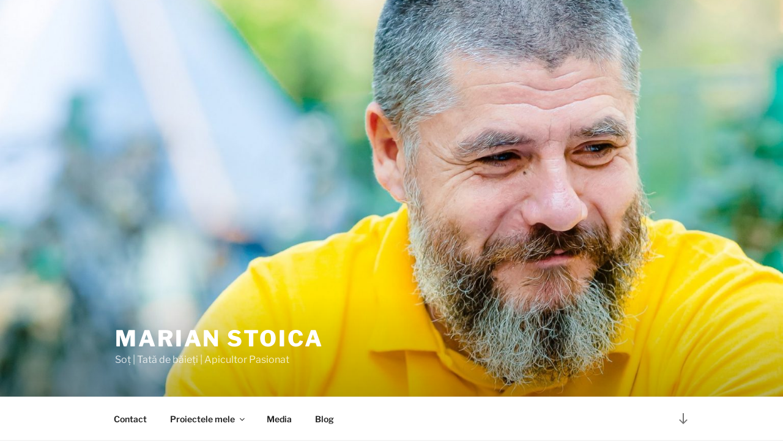

--- FILE ---
content_type: text/html; charset=utf-8
request_url: https://www.google.com/recaptcha/api2/anchor?ar=1&k=6LcwIw8TAAAAACP1ysM08EhCgzd6q5JAOUR1a0Go&co=aHR0cHM6Ly9tYXJpYW5zdG9pY2Eucm86NDQz&hl=en&v=PoyoqOPhxBO7pBk68S4YbpHZ&size=normal&anchor-ms=20000&execute-ms=30000&cb=gfchat1399qq
body_size: 49629
content:
<!DOCTYPE HTML><html dir="ltr" lang="en"><head><meta http-equiv="Content-Type" content="text/html; charset=UTF-8">
<meta http-equiv="X-UA-Compatible" content="IE=edge">
<title>reCAPTCHA</title>
<style type="text/css">
/* cyrillic-ext */
@font-face {
  font-family: 'Roboto';
  font-style: normal;
  font-weight: 400;
  font-stretch: 100%;
  src: url(//fonts.gstatic.com/s/roboto/v48/KFO7CnqEu92Fr1ME7kSn66aGLdTylUAMa3GUBHMdazTgWw.woff2) format('woff2');
  unicode-range: U+0460-052F, U+1C80-1C8A, U+20B4, U+2DE0-2DFF, U+A640-A69F, U+FE2E-FE2F;
}
/* cyrillic */
@font-face {
  font-family: 'Roboto';
  font-style: normal;
  font-weight: 400;
  font-stretch: 100%;
  src: url(//fonts.gstatic.com/s/roboto/v48/KFO7CnqEu92Fr1ME7kSn66aGLdTylUAMa3iUBHMdazTgWw.woff2) format('woff2');
  unicode-range: U+0301, U+0400-045F, U+0490-0491, U+04B0-04B1, U+2116;
}
/* greek-ext */
@font-face {
  font-family: 'Roboto';
  font-style: normal;
  font-weight: 400;
  font-stretch: 100%;
  src: url(//fonts.gstatic.com/s/roboto/v48/KFO7CnqEu92Fr1ME7kSn66aGLdTylUAMa3CUBHMdazTgWw.woff2) format('woff2');
  unicode-range: U+1F00-1FFF;
}
/* greek */
@font-face {
  font-family: 'Roboto';
  font-style: normal;
  font-weight: 400;
  font-stretch: 100%;
  src: url(//fonts.gstatic.com/s/roboto/v48/KFO7CnqEu92Fr1ME7kSn66aGLdTylUAMa3-UBHMdazTgWw.woff2) format('woff2');
  unicode-range: U+0370-0377, U+037A-037F, U+0384-038A, U+038C, U+038E-03A1, U+03A3-03FF;
}
/* math */
@font-face {
  font-family: 'Roboto';
  font-style: normal;
  font-weight: 400;
  font-stretch: 100%;
  src: url(//fonts.gstatic.com/s/roboto/v48/KFO7CnqEu92Fr1ME7kSn66aGLdTylUAMawCUBHMdazTgWw.woff2) format('woff2');
  unicode-range: U+0302-0303, U+0305, U+0307-0308, U+0310, U+0312, U+0315, U+031A, U+0326-0327, U+032C, U+032F-0330, U+0332-0333, U+0338, U+033A, U+0346, U+034D, U+0391-03A1, U+03A3-03A9, U+03B1-03C9, U+03D1, U+03D5-03D6, U+03F0-03F1, U+03F4-03F5, U+2016-2017, U+2034-2038, U+203C, U+2040, U+2043, U+2047, U+2050, U+2057, U+205F, U+2070-2071, U+2074-208E, U+2090-209C, U+20D0-20DC, U+20E1, U+20E5-20EF, U+2100-2112, U+2114-2115, U+2117-2121, U+2123-214F, U+2190, U+2192, U+2194-21AE, U+21B0-21E5, U+21F1-21F2, U+21F4-2211, U+2213-2214, U+2216-22FF, U+2308-230B, U+2310, U+2319, U+231C-2321, U+2336-237A, U+237C, U+2395, U+239B-23B7, U+23D0, U+23DC-23E1, U+2474-2475, U+25AF, U+25B3, U+25B7, U+25BD, U+25C1, U+25CA, U+25CC, U+25FB, U+266D-266F, U+27C0-27FF, U+2900-2AFF, U+2B0E-2B11, U+2B30-2B4C, U+2BFE, U+3030, U+FF5B, U+FF5D, U+1D400-1D7FF, U+1EE00-1EEFF;
}
/* symbols */
@font-face {
  font-family: 'Roboto';
  font-style: normal;
  font-weight: 400;
  font-stretch: 100%;
  src: url(//fonts.gstatic.com/s/roboto/v48/KFO7CnqEu92Fr1ME7kSn66aGLdTylUAMaxKUBHMdazTgWw.woff2) format('woff2');
  unicode-range: U+0001-000C, U+000E-001F, U+007F-009F, U+20DD-20E0, U+20E2-20E4, U+2150-218F, U+2190, U+2192, U+2194-2199, U+21AF, U+21E6-21F0, U+21F3, U+2218-2219, U+2299, U+22C4-22C6, U+2300-243F, U+2440-244A, U+2460-24FF, U+25A0-27BF, U+2800-28FF, U+2921-2922, U+2981, U+29BF, U+29EB, U+2B00-2BFF, U+4DC0-4DFF, U+FFF9-FFFB, U+10140-1018E, U+10190-1019C, U+101A0, U+101D0-101FD, U+102E0-102FB, U+10E60-10E7E, U+1D2C0-1D2D3, U+1D2E0-1D37F, U+1F000-1F0FF, U+1F100-1F1AD, U+1F1E6-1F1FF, U+1F30D-1F30F, U+1F315, U+1F31C, U+1F31E, U+1F320-1F32C, U+1F336, U+1F378, U+1F37D, U+1F382, U+1F393-1F39F, U+1F3A7-1F3A8, U+1F3AC-1F3AF, U+1F3C2, U+1F3C4-1F3C6, U+1F3CA-1F3CE, U+1F3D4-1F3E0, U+1F3ED, U+1F3F1-1F3F3, U+1F3F5-1F3F7, U+1F408, U+1F415, U+1F41F, U+1F426, U+1F43F, U+1F441-1F442, U+1F444, U+1F446-1F449, U+1F44C-1F44E, U+1F453, U+1F46A, U+1F47D, U+1F4A3, U+1F4B0, U+1F4B3, U+1F4B9, U+1F4BB, U+1F4BF, U+1F4C8-1F4CB, U+1F4D6, U+1F4DA, U+1F4DF, U+1F4E3-1F4E6, U+1F4EA-1F4ED, U+1F4F7, U+1F4F9-1F4FB, U+1F4FD-1F4FE, U+1F503, U+1F507-1F50B, U+1F50D, U+1F512-1F513, U+1F53E-1F54A, U+1F54F-1F5FA, U+1F610, U+1F650-1F67F, U+1F687, U+1F68D, U+1F691, U+1F694, U+1F698, U+1F6AD, U+1F6B2, U+1F6B9-1F6BA, U+1F6BC, U+1F6C6-1F6CF, U+1F6D3-1F6D7, U+1F6E0-1F6EA, U+1F6F0-1F6F3, U+1F6F7-1F6FC, U+1F700-1F7FF, U+1F800-1F80B, U+1F810-1F847, U+1F850-1F859, U+1F860-1F887, U+1F890-1F8AD, U+1F8B0-1F8BB, U+1F8C0-1F8C1, U+1F900-1F90B, U+1F93B, U+1F946, U+1F984, U+1F996, U+1F9E9, U+1FA00-1FA6F, U+1FA70-1FA7C, U+1FA80-1FA89, U+1FA8F-1FAC6, U+1FACE-1FADC, U+1FADF-1FAE9, U+1FAF0-1FAF8, U+1FB00-1FBFF;
}
/* vietnamese */
@font-face {
  font-family: 'Roboto';
  font-style: normal;
  font-weight: 400;
  font-stretch: 100%;
  src: url(//fonts.gstatic.com/s/roboto/v48/KFO7CnqEu92Fr1ME7kSn66aGLdTylUAMa3OUBHMdazTgWw.woff2) format('woff2');
  unicode-range: U+0102-0103, U+0110-0111, U+0128-0129, U+0168-0169, U+01A0-01A1, U+01AF-01B0, U+0300-0301, U+0303-0304, U+0308-0309, U+0323, U+0329, U+1EA0-1EF9, U+20AB;
}
/* latin-ext */
@font-face {
  font-family: 'Roboto';
  font-style: normal;
  font-weight: 400;
  font-stretch: 100%;
  src: url(//fonts.gstatic.com/s/roboto/v48/KFO7CnqEu92Fr1ME7kSn66aGLdTylUAMa3KUBHMdazTgWw.woff2) format('woff2');
  unicode-range: U+0100-02BA, U+02BD-02C5, U+02C7-02CC, U+02CE-02D7, U+02DD-02FF, U+0304, U+0308, U+0329, U+1D00-1DBF, U+1E00-1E9F, U+1EF2-1EFF, U+2020, U+20A0-20AB, U+20AD-20C0, U+2113, U+2C60-2C7F, U+A720-A7FF;
}
/* latin */
@font-face {
  font-family: 'Roboto';
  font-style: normal;
  font-weight: 400;
  font-stretch: 100%;
  src: url(//fonts.gstatic.com/s/roboto/v48/KFO7CnqEu92Fr1ME7kSn66aGLdTylUAMa3yUBHMdazQ.woff2) format('woff2');
  unicode-range: U+0000-00FF, U+0131, U+0152-0153, U+02BB-02BC, U+02C6, U+02DA, U+02DC, U+0304, U+0308, U+0329, U+2000-206F, U+20AC, U+2122, U+2191, U+2193, U+2212, U+2215, U+FEFF, U+FFFD;
}
/* cyrillic-ext */
@font-face {
  font-family: 'Roboto';
  font-style: normal;
  font-weight: 500;
  font-stretch: 100%;
  src: url(//fonts.gstatic.com/s/roboto/v48/KFO7CnqEu92Fr1ME7kSn66aGLdTylUAMa3GUBHMdazTgWw.woff2) format('woff2');
  unicode-range: U+0460-052F, U+1C80-1C8A, U+20B4, U+2DE0-2DFF, U+A640-A69F, U+FE2E-FE2F;
}
/* cyrillic */
@font-face {
  font-family: 'Roboto';
  font-style: normal;
  font-weight: 500;
  font-stretch: 100%;
  src: url(//fonts.gstatic.com/s/roboto/v48/KFO7CnqEu92Fr1ME7kSn66aGLdTylUAMa3iUBHMdazTgWw.woff2) format('woff2');
  unicode-range: U+0301, U+0400-045F, U+0490-0491, U+04B0-04B1, U+2116;
}
/* greek-ext */
@font-face {
  font-family: 'Roboto';
  font-style: normal;
  font-weight: 500;
  font-stretch: 100%;
  src: url(//fonts.gstatic.com/s/roboto/v48/KFO7CnqEu92Fr1ME7kSn66aGLdTylUAMa3CUBHMdazTgWw.woff2) format('woff2');
  unicode-range: U+1F00-1FFF;
}
/* greek */
@font-face {
  font-family: 'Roboto';
  font-style: normal;
  font-weight: 500;
  font-stretch: 100%;
  src: url(//fonts.gstatic.com/s/roboto/v48/KFO7CnqEu92Fr1ME7kSn66aGLdTylUAMa3-UBHMdazTgWw.woff2) format('woff2');
  unicode-range: U+0370-0377, U+037A-037F, U+0384-038A, U+038C, U+038E-03A1, U+03A3-03FF;
}
/* math */
@font-face {
  font-family: 'Roboto';
  font-style: normal;
  font-weight: 500;
  font-stretch: 100%;
  src: url(//fonts.gstatic.com/s/roboto/v48/KFO7CnqEu92Fr1ME7kSn66aGLdTylUAMawCUBHMdazTgWw.woff2) format('woff2');
  unicode-range: U+0302-0303, U+0305, U+0307-0308, U+0310, U+0312, U+0315, U+031A, U+0326-0327, U+032C, U+032F-0330, U+0332-0333, U+0338, U+033A, U+0346, U+034D, U+0391-03A1, U+03A3-03A9, U+03B1-03C9, U+03D1, U+03D5-03D6, U+03F0-03F1, U+03F4-03F5, U+2016-2017, U+2034-2038, U+203C, U+2040, U+2043, U+2047, U+2050, U+2057, U+205F, U+2070-2071, U+2074-208E, U+2090-209C, U+20D0-20DC, U+20E1, U+20E5-20EF, U+2100-2112, U+2114-2115, U+2117-2121, U+2123-214F, U+2190, U+2192, U+2194-21AE, U+21B0-21E5, U+21F1-21F2, U+21F4-2211, U+2213-2214, U+2216-22FF, U+2308-230B, U+2310, U+2319, U+231C-2321, U+2336-237A, U+237C, U+2395, U+239B-23B7, U+23D0, U+23DC-23E1, U+2474-2475, U+25AF, U+25B3, U+25B7, U+25BD, U+25C1, U+25CA, U+25CC, U+25FB, U+266D-266F, U+27C0-27FF, U+2900-2AFF, U+2B0E-2B11, U+2B30-2B4C, U+2BFE, U+3030, U+FF5B, U+FF5D, U+1D400-1D7FF, U+1EE00-1EEFF;
}
/* symbols */
@font-face {
  font-family: 'Roboto';
  font-style: normal;
  font-weight: 500;
  font-stretch: 100%;
  src: url(//fonts.gstatic.com/s/roboto/v48/KFO7CnqEu92Fr1ME7kSn66aGLdTylUAMaxKUBHMdazTgWw.woff2) format('woff2');
  unicode-range: U+0001-000C, U+000E-001F, U+007F-009F, U+20DD-20E0, U+20E2-20E4, U+2150-218F, U+2190, U+2192, U+2194-2199, U+21AF, U+21E6-21F0, U+21F3, U+2218-2219, U+2299, U+22C4-22C6, U+2300-243F, U+2440-244A, U+2460-24FF, U+25A0-27BF, U+2800-28FF, U+2921-2922, U+2981, U+29BF, U+29EB, U+2B00-2BFF, U+4DC0-4DFF, U+FFF9-FFFB, U+10140-1018E, U+10190-1019C, U+101A0, U+101D0-101FD, U+102E0-102FB, U+10E60-10E7E, U+1D2C0-1D2D3, U+1D2E0-1D37F, U+1F000-1F0FF, U+1F100-1F1AD, U+1F1E6-1F1FF, U+1F30D-1F30F, U+1F315, U+1F31C, U+1F31E, U+1F320-1F32C, U+1F336, U+1F378, U+1F37D, U+1F382, U+1F393-1F39F, U+1F3A7-1F3A8, U+1F3AC-1F3AF, U+1F3C2, U+1F3C4-1F3C6, U+1F3CA-1F3CE, U+1F3D4-1F3E0, U+1F3ED, U+1F3F1-1F3F3, U+1F3F5-1F3F7, U+1F408, U+1F415, U+1F41F, U+1F426, U+1F43F, U+1F441-1F442, U+1F444, U+1F446-1F449, U+1F44C-1F44E, U+1F453, U+1F46A, U+1F47D, U+1F4A3, U+1F4B0, U+1F4B3, U+1F4B9, U+1F4BB, U+1F4BF, U+1F4C8-1F4CB, U+1F4D6, U+1F4DA, U+1F4DF, U+1F4E3-1F4E6, U+1F4EA-1F4ED, U+1F4F7, U+1F4F9-1F4FB, U+1F4FD-1F4FE, U+1F503, U+1F507-1F50B, U+1F50D, U+1F512-1F513, U+1F53E-1F54A, U+1F54F-1F5FA, U+1F610, U+1F650-1F67F, U+1F687, U+1F68D, U+1F691, U+1F694, U+1F698, U+1F6AD, U+1F6B2, U+1F6B9-1F6BA, U+1F6BC, U+1F6C6-1F6CF, U+1F6D3-1F6D7, U+1F6E0-1F6EA, U+1F6F0-1F6F3, U+1F6F7-1F6FC, U+1F700-1F7FF, U+1F800-1F80B, U+1F810-1F847, U+1F850-1F859, U+1F860-1F887, U+1F890-1F8AD, U+1F8B0-1F8BB, U+1F8C0-1F8C1, U+1F900-1F90B, U+1F93B, U+1F946, U+1F984, U+1F996, U+1F9E9, U+1FA00-1FA6F, U+1FA70-1FA7C, U+1FA80-1FA89, U+1FA8F-1FAC6, U+1FACE-1FADC, U+1FADF-1FAE9, U+1FAF0-1FAF8, U+1FB00-1FBFF;
}
/* vietnamese */
@font-face {
  font-family: 'Roboto';
  font-style: normal;
  font-weight: 500;
  font-stretch: 100%;
  src: url(//fonts.gstatic.com/s/roboto/v48/KFO7CnqEu92Fr1ME7kSn66aGLdTylUAMa3OUBHMdazTgWw.woff2) format('woff2');
  unicode-range: U+0102-0103, U+0110-0111, U+0128-0129, U+0168-0169, U+01A0-01A1, U+01AF-01B0, U+0300-0301, U+0303-0304, U+0308-0309, U+0323, U+0329, U+1EA0-1EF9, U+20AB;
}
/* latin-ext */
@font-face {
  font-family: 'Roboto';
  font-style: normal;
  font-weight: 500;
  font-stretch: 100%;
  src: url(//fonts.gstatic.com/s/roboto/v48/KFO7CnqEu92Fr1ME7kSn66aGLdTylUAMa3KUBHMdazTgWw.woff2) format('woff2');
  unicode-range: U+0100-02BA, U+02BD-02C5, U+02C7-02CC, U+02CE-02D7, U+02DD-02FF, U+0304, U+0308, U+0329, U+1D00-1DBF, U+1E00-1E9F, U+1EF2-1EFF, U+2020, U+20A0-20AB, U+20AD-20C0, U+2113, U+2C60-2C7F, U+A720-A7FF;
}
/* latin */
@font-face {
  font-family: 'Roboto';
  font-style: normal;
  font-weight: 500;
  font-stretch: 100%;
  src: url(//fonts.gstatic.com/s/roboto/v48/KFO7CnqEu92Fr1ME7kSn66aGLdTylUAMa3yUBHMdazQ.woff2) format('woff2');
  unicode-range: U+0000-00FF, U+0131, U+0152-0153, U+02BB-02BC, U+02C6, U+02DA, U+02DC, U+0304, U+0308, U+0329, U+2000-206F, U+20AC, U+2122, U+2191, U+2193, U+2212, U+2215, U+FEFF, U+FFFD;
}
/* cyrillic-ext */
@font-face {
  font-family: 'Roboto';
  font-style: normal;
  font-weight: 900;
  font-stretch: 100%;
  src: url(//fonts.gstatic.com/s/roboto/v48/KFO7CnqEu92Fr1ME7kSn66aGLdTylUAMa3GUBHMdazTgWw.woff2) format('woff2');
  unicode-range: U+0460-052F, U+1C80-1C8A, U+20B4, U+2DE0-2DFF, U+A640-A69F, U+FE2E-FE2F;
}
/* cyrillic */
@font-face {
  font-family: 'Roboto';
  font-style: normal;
  font-weight: 900;
  font-stretch: 100%;
  src: url(//fonts.gstatic.com/s/roboto/v48/KFO7CnqEu92Fr1ME7kSn66aGLdTylUAMa3iUBHMdazTgWw.woff2) format('woff2');
  unicode-range: U+0301, U+0400-045F, U+0490-0491, U+04B0-04B1, U+2116;
}
/* greek-ext */
@font-face {
  font-family: 'Roboto';
  font-style: normal;
  font-weight: 900;
  font-stretch: 100%;
  src: url(//fonts.gstatic.com/s/roboto/v48/KFO7CnqEu92Fr1ME7kSn66aGLdTylUAMa3CUBHMdazTgWw.woff2) format('woff2');
  unicode-range: U+1F00-1FFF;
}
/* greek */
@font-face {
  font-family: 'Roboto';
  font-style: normal;
  font-weight: 900;
  font-stretch: 100%;
  src: url(//fonts.gstatic.com/s/roboto/v48/KFO7CnqEu92Fr1ME7kSn66aGLdTylUAMa3-UBHMdazTgWw.woff2) format('woff2');
  unicode-range: U+0370-0377, U+037A-037F, U+0384-038A, U+038C, U+038E-03A1, U+03A3-03FF;
}
/* math */
@font-face {
  font-family: 'Roboto';
  font-style: normal;
  font-weight: 900;
  font-stretch: 100%;
  src: url(//fonts.gstatic.com/s/roboto/v48/KFO7CnqEu92Fr1ME7kSn66aGLdTylUAMawCUBHMdazTgWw.woff2) format('woff2');
  unicode-range: U+0302-0303, U+0305, U+0307-0308, U+0310, U+0312, U+0315, U+031A, U+0326-0327, U+032C, U+032F-0330, U+0332-0333, U+0338, U+033A, U+0346, U+034D, U+0391-03A1, U+03A3-03A9, U+03B1-03C9, U+03D1, U+03D5-03D6, U+03F0-03F1, U+03F4-03F5, U+2016-2017, U+2034-2038, U+203C, U+2040, U+2043, U+2047, U+2050, U+2057, U+205F, U+2070-2071, U+2074-208E, U+2090-209C, U+20D0-20DC, U+20E1, U+20E5-20EF, U+2100-2112, U+2114-2115, U+2117-2121, U+2123-214F, U+2190, U+2192, U+2194-21AE, U+21B0-21E5, U+21F1-21F2, U+21F4-2211, U+2213-2214, U+2216-22FF, U+2308-230B, U+2310, U+2319, U+231C-2321, U+2336-237A, U+237C, U+2395, U+239B-23B7, U+23D0, U+23DC-23E1, U+2474-2475, U+25AF, U+25B3, U+25B7, U+25BD, U+25C1, U+25CA, U+25CC, U+25FB, U+266D-266F, U+27C0-27FF, U+2900-2AFF, U+2B0E-2B11, U+2B30-2B4C, U+2BFE, U+3030, U+FF5B, U+FF5D, U+1D400-1D7FF, U+1EE00-1EEFF;
}
/* symbols */
@font-face {
  font-family: 'Roboto';
  font-style: normal;
  font-weight: 900;
  font-stretch: 100%;
  src: url(//fonts.gstatic.com/s/roboto/v48/KFO7CnqEu92Fr1ME7kSn66aGLdTylUAMaxKUBHMdazTgWw.woff2) format('woff2');
  unicode-range: U+0001-000C, U+000E-001F, U+007F-009F, U+20DD-20E0, U+20E2-20E4, U+2150-218F, U+2190, U+2192, U+2194-2199, U+21AF, U+21E6-21F0, U+21F3, U+2218-2219, U+2299, U+22C4-22C6, U+2300-243F, U+2440-244A, U+2460-24FF, U+25A0-27BF, U+2800-28FF, U+2921-2922, U+2981, U+29BF, U+29EB, U+2B00-2BFF, U+4DC0-4DFF, U+FFF9-FFFB, U+10140-1018E, U+10190-1019C, U+101A0, U+101D0-101FD, U+102E0-102FB, U+10E60-10E7E, U+1D2C0-1D2D3, U+1D2E0-1D37F, U+1F000-1F0FF, U+1F100-1F1AD, U+1F1E6-1F1FF, U+1F30D-1F30F, U+1F315, U+1F31C, U+1F31E, U+1F320-1F32C, U+1F336, U+1F378, U+1F37D, U+1F382, U+1F393-1F39F, U+1F3A7-1F3A8, U+1F3AC-1F3AF, U+1F3C2, U+1F3C4-1F3C6, U+1F3CA-1F3CE, U+1F3D4-1F3E0, U+1F3ED, U+1F3F1-1F3F3, U+1F3F5-1F3F7, U+1F408, U+1F415, U+1F41F, U+1F426, U+1F43F, U+1F441-1F442, U+1F444, U+1F446-1F449, U+1F44C-1F44E, U+1F453, U+1F46A, U+1F47D, U+1F4A3, U+1F4B0, U+1F4B3, U+1F4B9, U+1F4BB, U+1F4BF, U+1F4C8-1F4CB, U+1F4D6, U+1F4DA, U+1F4DF, U+1F4E3-1F4E6, U+1F4EA-1F4ED, U+1F4F7, U+1F4F9-1F4FB, U+1F4FD-1F4FE, U+1F503, U+1F507-1F50B, U+1F50D, U+1F512-1F513, U+1F53E-1F54A, U+1F54F-1F5FA, U+1F610, U+1F650-1F67F, U+1F687, U+1F68D, U+1F691, U+1F694, U+1F698, U+1F6AD, U+1F6B2, U+1F6B9-1F6BA, U+1F6BC, U+1F6C6-1F6CF, U+1F6D3-1F6D7, U+1F6E0-1F6EA, U+1F6F0-1F6F3, U+1F6F7-1F6FC, U+1F700-1F7FF, U+1F800-1F80B, U+1F810-1F847, U+1F850-1F859, U+1F860-1F887, U+1F890-1F8AD, U+1F8B0-1F8BB, U+1F8C0-1F8C1, U+1F900-1F90B, U+1F93B, U+1F946, U+1F984, U+1F996, U+1F9E9, U+1FA00-1FA6F, U+1FA70-1FA7C, U+1FA80-1FA89, U+1FA8F-1FAC6, U+1FACE-1FADC, U+1FADF-1FAE9, U+1FAF0-1FAF8, U+1FB00-1FBFF;
}
/* vietnamese */
@font-face {
  font-family: 'Roboto';
  font-style: normal;
  font-weight: 900;
  font-stretch: 100%;
  src: url(//fonts.gstatic.com/s/roboto/v48/KFO7CnqEu92Fr1ME7kSn66aGLdTylUAMa3OUBHMdazTgWw.woff2) format('woff2');
  unicode-range: U+0102-0103, U+0110-0111, U+0128-0129, U+0168-0169, U+01A0-01A1, U+01AF-01B0, U+0300-0301, U+0303-0304, U+0308-0309, U+0323, U+0329, U+1EA0-1EF9, U+20AB;
}
/* latin-ext */
@font-face {
  font-family: 'Roboto';
  font-style: normal;
  font-weight: 900;
  font-stretch: 100%;
  src: url(//fonts.gstatic.com/s/roboto/v48/KFO7CnqEu92Fr1ME7kSn66aGLdTylUAMa3KUBHMdazTgWw.woff2) format('woff2');
  unicode-range: U+0100-02BA, U+02BD-02C5, U+02C7-02CC, U+02CE-02D7, U+02DD-02FF, U+0304, U+0308, U+0329, U+1D00-1DBF, U+1E00-1E9F, U+1EF2-1EFF, U+2020, U+20A0-20AB, U+20AD-20C0, U+2113, U+2C60-2C7F, U+A720-A7FF;
}
/* latin */
@font-face {
  font-family: 'Roboto';
  font-style: normal;
  font-weight: 900;
  font-stretch: 100%;
  src: url(//fonts.gstatic.com/s/roboto/v48/KFO7CnqEu92Fr1ME7kSn66aGLdTylUAMa3yUBHMdazQ.woff2) format('woff2');
  unicode-range: U+0000-00FF, U+0131, U+0152-0153, U+02BB-02BC, U+02C6, U+02DA, U+02DC, U+0304, U+0308, U+0329, U+2000-206F, U+20AC, U+2122, U+2191, U+2193, U+2212, U+2215, U+FEFF, U+FFFD;
}

</style>
<link rel="stylesheet" type="text/css" href="https://www.gstatic.com/recaptcha/releases/PoyoqOPhxBO7pBk68S4YbpHZ/styles__ltr.css">
<script nonce="ZAu_OgzVrcVpXPnIyF6YEw" type="text/javascript">window['__recaptcha_api'] = 'https://www.google.com/recaptcha/api2/';</script>
<script type="text/javascript" src="https://www.gstatic.com/recaptcha/releases/PoyoqOPhxBO7pBk68S4YbpHZ/recaptcha__en.js" nonce="ZAu_OgzVrcVpXPnIyF6YEw">
      
    </script></head>
<body><div id="rc-anchor-alert" class="rc-anchor-alert"></div>
<input type="hidden" id="recaptcha-token" value="[base64]">
<script type="text/javascript" nonce="ZAu_OgzVrcVpXPnIyF6YEw">
      recaptcha.anchor.Main.init("[\x22ainput\x22,[\x22bgdata\x22,\x22\x22,\[base64]/[base64]/[base64]/[base64]/cjw8ejpyPj4+eil9Y2F0Y2gobCl7dGhyb3cgbDt9fSxIPWZ1bmN0aW9uKHcsdCx6KXtpZih3PT0xOTR8fHc9PTIwOCl0LnZbd10/dC52W3ddLmNvbmNhdCh6KTp0LnZbd109b2Yoeix0KTtlbHNle2lmKHQuYkImJnchPTMxNylyZXR1cm47dz09NjZ8fHc9PTEyMnx8dz09NDcwfHx3PT00NHx8dz09NDE2fHx3PT0zOTd8fHc9PTQyMXx8dz09Njh8fHc9PTcwfHx3PT0xODQ/[base64]/[base64]/[base64]/bmV3IGRbVl0oSlswXSk6cD09Mj9uZXcgZFtWXShKWzBdLEpbMV0pOnA9PTM/bmV3IGRbVl0oSlswXSxKWzFdLEpbMl0pOnA9PTQ/[base64]/[base64]/[base64]/[base64]\x22,\[base64]\x22,\x22wo07JsK6cVIdEMKUQMO5woYtXsK+QjPCmcKdwrTDtMOKJ8O5bhTDm8Kmw5/[base64]/Dv8O9wrwSQyjDhhwQIcOwSsOHw5UTwrrCncOhK8ORw4PDgWbDsRjColbCtG/DrsKSBEjDgwpnBFDChsOnwp/DrcKlwq/CpMONwprDkD9HeCxpwrHDrxlKSWoSCkspUsOxwrzClREHwo/Dnz1hwopHRMKzDsOrwqXCtsO5RgnDkcKHEVI5wr3DicOHeiMFw49GWcOqwp3DgMOpwqc7w7Jrw5/Cl8KvCsO0K0IILcOkwrEzwrDCucKZZsOXwrfDukbDtsK7c8KyUcK0w7xbw4XDhT56w5LDnsO2w63DklHCkcOddsK6P0VUMwIvZxNDw7Foc8KtGsO2w4DCmcOrw7PDqxXDlMKuAmbCmkLCtsO6wqR0Gx0Kwr10w71ow43CscOyw5DDu8KZcsOyE3Uhw5gQwrZYwqQNw7/DvsOhbRzCh8KNfmnCqzbDswrDpsOPwqLCsMOKUcKyR8Okw4UpP8OxMcKAw4MTfmbDo1/DpcOjw53Dj2ICN8Kiw6wGQ3IpXzMRw7HCq1jChnIwPn/DuULCj8KWw4vDhcOGw7jCi3hlwr/DoEHDocOBw7TDvnVIw49YIsOpw7LCl0kNwp/DtMKKw6NzwofDrknDjE3DuEnCisOfwo/[base64]/CnixTwpbCl8OlUGbCnCgMLzE0w5pPOMKRdxQXw49Cw7jDpsOdOcKCTsOMXQDDk8KXXSzCqcKMIGo2KMOQw47DqSvDojISEcK0QXjCvcKxfhI4QsObw63DlMOgHXd6worDvxHDt8KKwpjCocORw7oTwq7ClDwiw5h9wohew7MgbTTCtsOEwqkAwpRRImsQw5oLMcOmw4/Dqn9+P8OnDsK6HsKDw4vCjMOaBsK6A8KDw6vCnAnDrkHCixTCmsKBwonDucKRB13DnXNGK8OCwoPCuEdjey8jbU1bYcOdwpd0FyZBPXhUw6kGwoMmwp1PPcKUw7kdBMOAwqU0wp7CmsOqE2dQCyrCkBFxw4/Do8KjG1wgwpwrMMOcw4LCiUrDsCQrw68tTsK9F8K+FhrDlXTDv8ONwqrDp8KjLQEqUlpPw4wlwrt5wq/DncOtKHjCl8Kww4cmHhVDw5J4w5rClsKiw7AZGMOowoLChCLDoAFuHsOGwqVPL8O5ZGXDgcKEwr1jwrrCg8KxaRDDsMOkwrQgw6MPw6jCkBkaYsKWACY4fnbCtcKbETc4wrbDt8KCHcOgw77CpwkKDsKTPcKzw4/[base64]/DicK8w43Djn5tHcOFw5A7cDEBwqgKw4A6WcK1w44hw5BVcmllw41lWsOOwoXDhMONw5dxM8OEwqnCkcOVwpp/TBnCi8O4FsKQTjfCnAQow63CqB3CrSABw47Ci8KUVcKtFAvClsKOwoAfKMKXw6DDijU/wqoZO8O5bcOaw7rDh8O6M8KEw5R8VsOEJsOlSnA2wqbDlQ3DihDDoDHCmVPCuy5/UEUDemNIwqfDrsOyw65+SMKQRsKWw6TDtSjCpcKVwo8lGsKjVFV4w5sJw4MaE8OQfS1uw6E2ScK4Z8OlD1rCrFwjT8OzFTvDsBlcfMOFW8Orwp5sH8O/VcOPMMOGw54TUCU4URbCpGLCjzPCnF1lIUzDj8KUwpvDhcOeBjHCshbCg8O+w5nDjhLDscO+w71dVy3CtllONnTClMKmX0xJw5bCq8KKU0lDb8KhYn7Dt8Kwbl3DssK5w5JzBHd5O8OoBcK/OTtNCXjDsHDCuCQ4w7jDosKkwoV9fwXCrn1aOcK3w4rCnSPCiUDCqMK/LMKiwowXNsK5GVlxw5pNK8OpDxNOwp3DsU4wVlt0w5rDiHcIwpsVw606enQxfMKKw5NYw65OfsK8w54yFsKdLsKsHjzDgsOkZxN8w6/Cq8OzXiokCx7DnMOBw55/Axorw7Q7wozDuMKNXsOSw5wZw7LDp1fDrcKpwrTDmsOTccOvZcOXw7/Dr8KYTsKWSsKmwobDkxbDnkvClRRLLyHDj8OPwpfDuxDCiMO7wqdww5LCjW0uw5TDngkXQ8KXVlTDjG7DnQnDlT7CuMKEw7kMUsKDX8OKK8K0I8OPwo3CpMKFw7Jvw7JDw6xNfFrCl0LDtsKHR8Ocw683w5bDjHjDtsOsKUQcPMOAFcKzPm/[base64]/Dk8KfYEJzwovCgsKZw6YxUMOLTzwcw54+f2vDlMKSw6tcXMO8awRVw5/CjSJ/WENZAsOfwpDDskNcw4EyfMKLDMOQwr/DqGfChA7CsMOBWMK2VT/DoMOpwqvCmllRwr9fwrRCIMK4wpZjUhPCpRV/TCQRfcKvwoLDtgVmegchwqrClsOTS8OqwqvDi0fDu37Cr8OiwoIIaw95w5R7DMKaC8KBw5bDrERpT8KuwoAUd8K5wrLCvUzDq13CrWIoS8O1w6Uqwpt+woZfYwDChMOfVn4KBsKeSUA7wqEDSC7CjMKrwqgMUMOKwrgXwp/[base64]/Cg8OYKyLDinbDul/ClUlIXARHwrjDoS3CgMOuw7DCtsK2wqhtD8OQw6lmNGtZwrtfwodbwoTDvHIowqTCrRABEcOxwqrChsK6QQ/Dl8OCLMKZCsKraUoWfH7DscKwecOTw5xFw5TClA0swqczw4vChMKVRX5rXDAFw6HDuAXCu0DDqlXDmcOpEsK4w6zDtT/[base64]/CkGpzWcO4wqvDg2PDv8OHK3fCmQtWwprDuMO+wrBhwqYWW8O+wqPDlcO9Cn1JLBHDiTodwpZOw4IHMsKQw4rDmcONw7IDw58AdTlfa2XCkMOlDQPCnMK+U8KRDmvDmsKXwpXCrMO6NMKSwoY+ElUwwrvDo8KfWUvCjsOSw6LCocOKwro/N8K3RkodJUJHKcODesKnVMOUXSPChhDDusK9w5pIXwTDucOuw73DghJHesOowr9ow4xFwq0ewrnComAJRWXDpkrDqsONH8O/woB9wrzDqsOowpzDvcO4Il9waF/DjUIjwpvDqQ0aI8OnOcO/w7HDhcOZwoDDnsK5wp8LfsOJwpbCrsKLesKZw64HUMKfw7XCq8OofMK/[base64]/Cj8OTTgLCn251HRfCsiXCo1PCvhVYfSzCqsKYdyFwworDmlvDrMOtWMK3HlIoTcO/G8OJwonDukHDlsKuTcOywqDCv8KXw60bPUDCk8KBw4d9w7/DoMOIF8K2U8KVwpzDlcO2w4wpaMOtJcK1DsOBwoQ2wodkYmhDXVPCp8KaCxHDpMO6wo9Bw6/[base64]/DS/[base64]/[base64]/DrXZ4LmvDs21gUhtuwpLDksKsw41Sw57Cl8O3L8OfGcOhBcKIIH1ZworDmWfCgRDDuwLCi0PCoMKOBcOAWzUXX1dQHMOLw4hdw654X8Krwo/Cq3RnIQIMwrnCszoPXB/ClSg3wovCnRkII8Keb8K5wp/[base64]/JDbDvlE6w5LCgsKpB2Q7HWUIw6PCo1LCsB/CicKYw4DDvQJBw61gw4QoCsOtw4vCg0RmwqQjWGZjwoIEBMOBHzrDnyo5w68fw57CjHZSNA94w5AaSsOyJ31RAMKWQMKVGnFUw7/[base64]/w4sPOcKbwqcSwrI4Ml/CvcKuw7cMw6bDgzzColJCGRvDhsOELxgCwrYlwrNWXDrChDHDl8KLwrFmw7HCnEo1w511wqAHACTCpMKYw4dbw5oOwq8Jw7QUw4hww6hEYhpmw5/CpwXDv8OdwpjDpxcrMcK3w4nDr8KMIk0dEzbDl8KCXSjDs8OXVsO0wqDCgTBlGcKdwrchKMOKw7JzaMKLLcK1XFVzwofDk8Oaw7HCiV8BwoFBwpnCuSTDtcOER0Bvw4N/w5tLRRvDqsOsembCoBknw4dUw58Jb8OLETYxw7XDssK6CsO+wpYfwotdLD89TWnDtVs1WcOzeRHChcORYsKEf245FcOyD8OCwp3DpjDDqsOrwqR0wpZGIkJMw6PCtDM+ScOKwqscwo3CjcOEUUg0w5/CrDJ+wrfDuBZyAV7Ct2rDn8O1SUtZw4fDncO0w50Gwr/DqHzCoEfCvWLDmE8oBSbDmcKpwrV3EsKNUiZJw65Qw5M0wr7DjCMhMMOlw7PDosKewqHDuMK7FsKuH8KYAsOcScKRGsKhw73Dk8OhecK+SjBjw4rCu8KhRcKbR8OhYxLDkAzCs8OMwozDlMOwFg9/w5TDnMOnw7tRw4vCj8OBwrDDqcKSf3HDinHDt3XDqQXDsMKOP2TCj20/ccKHw6EPPcKaGcK5w4lBw5fDsVPCiSg5wrvDnMOBw5ctcMKOFQxCHcO0EHDChBzDucKBcCkOI8OfYCldwrtnXTLDn1UMbWjDoMO2woQ8Z1rCkEXCgWPDhCYAw6pUw6nDpsKpwq/Cj8KCw7rDkmLCh8KbI0DCkcOxOMOkwqQkDMK6Y8Oyw4tyw4kmLBLDswvDkQ8bRsKlP03CnzzDqW0EXwRew5ABw4RowoEKw7HDhFjDlcKrw4gmUMKrIW7CpgwpwqHDqsO8fDhWc8OeO8OGXkDDicKOCgJMw45+EsKFcsKmFFFkc8ONwo/Djn9bwq4pwrjCqnXCohnCoWcTQ17DvcOXw7vCi8OFdAHCvMO2SkgZPmEDw7/Dm8KtacKBajDCmMOGMCVhQAQpw6lOccKkw5rCscObwotBccOiJD4wwqfDnD1BSsKdwpTCrG8sZDZvw5XDh8OBKcOrw6/Cugp+KMKLSkjDtXPCtF9Yw6YqEcKqAsO3w6bCp2PDgUwCK8O2wqt+ZcO+w6PDmMK6wotPEEhWwqDCrcOWYChqZiPClDIjd8OCbcKgdkFfw4bDmgTDtcKEQsOufMKba8OKDsK4dsOzwqFxwp99BjDDhAs/FE3DgifDhioMwoMSDDZheSEKcSvDocKOdsO7XMKCw5DDkR/[base64]/Ct2VSw6YhIsOhf8O7w6jDoj3DnxDDuBvDsR9tNQUNwrYAwpbCmwlsccOpKMO8w5hOeyw1wrAEbWfDpy/DpcO7w4/Do8KywqwCwq5ew7RZLcOfw7Nyw7PDgsKtw4JYw5fCt8OBBcOhNcK5W8OiOzcrwroCw7p7H8Omwos8AV/DjMKgNsK4TCDCvsOPwqTDowvCqsK8w5gWwo8KwoU0w7bChTR/AsO9a2FeK8Knw6BaAAUJwrPCmhLDjRlJw6XDhm/Dl1zCpG91w78nwojDs2lzCm3Dk3HCvcKdw7JHw5dtHMKSw6TChX3Dm8OTwqMEwovDicOFwrPDgQLDvMO2w6YCR8K3dS3Cm8KUw4xDTz54w6AVEMOBw5/[base64]/CnBPDr1fDrRoswrrDrsOXSMK4w7ELwot8woHCg8KBDnBULCN6wqTDisKZwohfwqPCkVnCtCADOV3DlMK9WQHDucKWJVnDtcKCYWTDny/Cq8O+CC3CpzrDm8K8wqNKNsKLW0l2wqRowrPCgcOsw6lKI18Fw6fDosOdE8OTwpTCisO+w5tDw68NPzcaAAXDi8O5KGLDmMKAwoPCvEzDvArCrsKyfsKxw5dfw7bCsnoqYh9MwqnDsDnDhsKBwqTCvFsAwrJfw5lhd8OKwqLDt8ODFcKfwoxjwrFSw4MXA2tYA0nCvk/[base64]/DoCkuUsOQw4/[base64]/DkF8BcStMTcO4dcK/[base64]/CssKMwrnDk297w59lbMKUw4YVLMKFwoxWw6VRAicHTXzDm2NRWmAVw4ZdworDoMKIwqnCghRDwrdnwqIfGnUrw4jDsMOkW8O3dcOoa8KiUlEcwqxWw7vDmFXDtRnCtU0cFsKAwrxVP8OZw65Wwq7DhUPDgG8AwqnCgMKSwo3CisO2P8KSwr/[base64]/DnzPDr2B+woHDrC8vLzBFQlfDpGwgK8OedFjDkMO+wqgLQBVJw643w79PVVPCtsKGD2JSKjIvwpvCp8KvIAzDvSTDmCEpWsOOScK9woJswqfCmsOAw7vCqMO0w4M6McOrwrVrFsKGw7XCtWzCrsOLwpvCtmFWwqnCpXDCrDTCr8O5UwXCsUduw6/CugscwoXDkMKkw5vDvhXDvMOQwo1wwrTDgHDCicKkMg8Bw7DDlirDgcKQfsKpb8OFak3Cl2wyU8Kue8K2HlTCo8Kdw4QsLyHDq355b8Khw4PDvMKDJ8OKMcONI8KQw5TDvEnDnBfCoMOzdsK5w5Fhw4LCgk1DTUTCvErCnFwMdlVdw5/Dj1DDssOMFxXCpsK/[base64]/woTCmsKkw7TDgcK+wq3CpVPCkCbCj3TDnMOhXcK7RcOAUcO9wrjDs8OJHnvCi2VHwow4wo45w7TChMK/[base64]/[base64]/DlQfDgkLDh8O0PsOVGsK9w4fCk8KSwr8twqzDgsK5C8Onw4Vew4RiQDYbASMBwoTCj8KkJwPDs8KkTsK3WcKaWCzDpMOBw4HCtDJpV37DhsOLTMKPwpY+YG3DoERdw4LDoBjCvyLDq8O+ScKTEVDDihXCgT/Ds8OSw4bCg8OBwq/DugcIw5HDqMKfDsKZw5ZffsOmdMK9w7BCGcKtwq05JMOdwrfDji8GYEXCt8OwNx1rw4Fvw4/[base64]/DqMKvBMOqN8OAwrDDu8KuwpjDqGHCu3kVIMOHfWfDnsKEwqITwoLCjcOHwqbDvSQCw4Q4woLCjkDDmQdsHzVgGMONw5rDucOlA8KpSsO5VsO2Rn9YQTZCLcKUw7hAbCbCusKgwoPCtFUDw7TCoH1PMcKuYSLDk8OPw6nDkcK/Tgl9SMKuTnrCqBQmw4zCgsKvOMOQw5DDjF/[base64]/[base64]/[base64]/CjMKqwqnCmcKzcVbDoMKjwqwwGMO8wpDDkUIvw4A0Fzp/wokFw7PCn8OXUDcQw7BCw47DtcKUJ8KIw7NGw60pXsKNw6B6w4bDlBN7ewFRwqNkw5/DuMKjw7DCuEtcw7Z/[base64]/CksKVK8KIFsOrw6bColfCp8OMw67Cr1rDpMORw4fCqcOvw7RKwqgfZMO1Uw7CgcKZwrvCo0nClsO8w4/[base64]/JsOsScOUw7wuwp/[base64]/CtFk5w55TwofCg1PCvsK+wrU5YMOSwozCpcOGbSTDlARZwqrDp0pdVsKdw4kYWBrDk8KlUEjCjMOUbsKSCcKVFMKoH1DCocO8wozCqMK3w5vChXRCw7Q6wo1PwoINbsKtwrciJ1/Cl8O8ZG/[base64]/[base64]/Cmxw4N0nDiDjDkDJPw40nwqbCjHMpw7PDn8O7wqAjBwHDr2jDq8KzFHnDk8OqwpMQP8OwwqXDjiIfwq0TwrzCr8Omw5AZw5F2IVPDiCUgw5AgwpnDl8OYJEbCiGtHFUbCpsOrwqgsw6DDgDDDmcOnw7jCuMKLPn9rwqBYw5wjHsO5QMK7w4/CpcK9wpbCvsOLw4Uwfl7CrH5JK2hDw6d9LcKIw7pXw7ASwoTDu8O3d8O8HxTCtnDDmV7ChMO6Z14yw6DCscKPe3vDu0U0w6nCqsK4w5DCtFc2wpYGA0nDocO4w4QBwosiw54zwq/CgDfDpsOjeyLDrXEOATvDksO2w7TCn8KDa1Baw5HDlsOzwrdkw7JAw5cdAGTDjmnDosOTw6TDpsKUw6YNw63CnUXCrzh9w6TChsKpCkd+w7wbw6bCn0JabcOcccOcSMOBaMOQwqPDqFzDscOww5rDnXYRO8KDJMO+F0PDmho1Q8KuTcOtw7/DsiMAchbClsK4wqrDhsKvwpktKwfDmC3CuFlFHXRkwop4I8Ovwq/Dk8Klwp7CtMOgw7DCmMKYN8K+w4IVJsKjDRs2akPCvcOtw5IhwooowrEtR8OMwq7DkRNgwpsiIVt3wqlpwpMQHMKvQsOrw6/CqMOdw5F9w5TDmcOywp7CocKdSmrCoQPDlk02aDEhDGHCmMOjRsKyRMKDJMOCOcOAZ8OSF8Kuw6DCg1l0e8KEb2Naw4nClwLDkMO8wrHCpjnDgBU+w6ACwozCphtdwrXCksKCwp3DoEnDnm3DlxzCmkQZw7bDgkURMMKlWh/DjcKuKMOUw6zCrRI2R8KuEhrCv2jCk0Alw6hMw4HDsnnDkEjCrGfColNvE8O1KcKHfMObZXvDk8ORwp9BwpzDvcOjwpXCsMOWwp7CmMONwpTDtsOzwoIxXEhvUGLDvcKYLkkrwpsQw4Nxwr/Dmy/Du8OlJmHDsgrCoQ3DjV5FUgPDriBpcAlHwpMPw6ocSHDDuMOUw6vCrcONNhMvwpJYZ8KGw6I/wqFYTcKQw5DCrhIaw6MQwozDrB58w7VIwr3DswPCjG7CmMOow4zCnMK/[base64]/DksOpZEJ1wqvCpnbCgAHCucOwScOMw4gNwo8aw5Y5w77DlgHCggwpfRQefl/[base64]/Cp8KXf8OVMUldwrsGw4XDk8Ozw5PDh3AXUSE5Bw8Vwp5RwoQ0w7oydsKywpJ5wpggwrHCiMO9I8OFGC09HmLDgMONwpQmNMKDw78lQMKew6B+LcOtVcOGYcOSXcOgwobDuAjDnMK/[base64]/DkQZDw7nCncKNw4XCoFkqwrduEyfDqEjDg8KwdMKvw4HDkCjClcOSwr8VwqA5wrRnIHrCgG9wLsOFwp1fFEfDp8Olw5cjw7B/GsKHXsO+DlJLw7VFw5luw4gxw7lkw5MHwprDuMKgKcOIZ8KFwpVrH8O+asKBwpAiwq3CkcOtwoXDpEbDosO+UAgYWMKMwr3DoMOAD8OywrrCtSUKw79Uw7ZlwobDuEnDhMOJbMOVe8K/fcObW8OLD8Oaw7LCrHXDisK+w4PCu2vDrknCoDnDhgrDucOWwpZzE8OFHcKcOsOfw6l6w6NgwpgLw4g3w4sBwpgHN3xMLcK/wqMNw4XChSQYJwMrw4TCp0Qfw4s6w78RwqLCjcO3w7rCig1qw4oTB8KQP8O4bcO2Y8KkUHrCjhRiSit6wp/CicODUcOZKizDqcKkQMO4w6hXwprCrWrCicO4wpHCrhvCrsK/wpTDqXPDu0PCicOQw4fDocKdM8OaEMKnw79zO8KywowLw67CtsKRWMOUw5rDh1JtwoHDkhYUw55qwqXCkh4cwo/Dr8O3w4laNcKuXMO/XBLCoA9Jdl0rFMOxXMK8w7MlP2TDpynCvlnDnsOkwrzDnCQHwoHDtW3DpDzChMK7DcOLV8Kow7LDmcOtSsKMw6rCjcKgMMOHw5QUwosLJMOGBMKfSsK3wpAAWm3CrcObw4zDuXoLBWzCncOVQsKDwoE/FsOiw7vDi8K7wp7ChcK9wqTCqkrCmMKjRcKAPMKiWcO7wpAdPMO3wo4rw5tPw7gLd2vCgsKQRMOGMA/[base64]/CkEx3V8OkYsKjdXJ1wr90w4zDtMOiD8Ozwow5w7ItVcKZw5MlbRVWPsKrCcK2w5bDpcO1BsOdXn3DsHZlPGcSA1tdw6rDssOxK8OXZsO/w4TDhx7CuF3CqBBNwoVnw4XDpUEnYgpubMKnTyFuwonCrmfClMOww5cLwrzCrcKhw6PCtcKCw7sQwo/ClFBxw7fDnsKvw4DCvMKuwrjDmDYTwosqw4rDi8OAwqjDlkbCi8KHw6weJCkeHGvDr3FUIk3DtRvCqS9hb8KAwo/[base64]/RhvDn8KsWcO8w55Mwod8EcK8wqvDgMOwwprCscOXWgFrTlxew7INVFLCmT1/w4TDgHIod2PDpMKZGykJPHTDrsOqw6wAw6DDhXjDgmvChCPDocKBaGl6FhE3byofaMK8wrNoLgp/WcOja8OdJsOOw48mZE0+bgxcwpvCncOsS1AcPG/CkcK1wr8HwqrDtgJPwrgOXA1kYcK6wrtXMMKlCTpQwqrDvcOAwrQcwqxaw4trL8KxwoTDncO+YsO2Rm4XwpPCi8OtwozDnAPDvhPCh8KlTMOQMGAFw5XCtMKcwogtSUJ3wqnDhlDCj8O6c8KDw7pJAzTDtD3CqkQXw51KLCI8w791w4HCoMKrQkTDrn/Cp8ONOTzCvA/CvsO4wrdmw5LDqMOqDT/DrVM9bT/[base64]/Ciy1LJMKKwqbDk03DlMKIw5wlw5NzMVfCo8Kiw5XDrnnCkMKUVcOCIih2wqjDtzwdfhczwo1Gw6DCpMOUwoXDu8O7wrPDrmHDisKAw5Ahw64yw6htGsKTw4/[base64]/[base64]/Dp8Ktw67CgXHCo8O/[base64]/Cp8Kaw75YHjMYe0LCgyrChgPCpMK8woLDjsO8McOYb8OLwrEKD8ORwqxJw411wrJrwpRCJ8OTw67CizXCmsKKYkMYeMKowpDCpnBIw4YwFsKLDMOTIgLCm0JScU7CtCg9wpIaf8K4FsKOw6jDsUrCkzzDtsKHUMOywqLCmV/CsXTCiHzCuhJqN8Kbwr3CoCQewqNnw4DCgFRaJCssCjxcworCuRDCmMOqbjTDocOwVRlgw6Ewwq1vwophwrPDsA5Nw7zDhxfCrMOhJk3CiyMXwoXCuzchZgDCgz8ISMOzaUXDmiFzw7fDq8KkwoNBbFjClgASPsKiSsO2wonDnxPCg17DisOuUcKSw5PCqMOUw7p/RTDDhsK+WMKRw6JDJsOhw784wpzCqcKrFsK3w50jw586TcOYWQrCi8O6wopBw7zCgsKpw6vDu8OoDxfDosKmMVHClWDCsFbCpsKIw5kKYsOBeGZ5Kyl6G28ow7vCmSAfw6DDkk7DssOawqMSw5HCuVIsI1fDiFxmDE3Dhm8tw4wOWm/DpMKPw6/DqyFXw6ljw4/DmMKOwqPDsFTChMOzwokawpfCpMOlPcK/KS4Pw4ITGMK9Z8KeSyFZa8Khwp/[base64]/[base64]/CrhsPw7XDlCHCjibDncKaOcOmw6ZcGMO4w4FzeMOgw5pTcW0Vw69Jwq/[base64]/[base64]/DnHxZwrQrwobDnkPCqSDCn8OMwq/[base64]/CtcKFEhDCqlYlOcKJw5rCiDrClVhadVjDpsO2b1/CoifDl8OPFXQkKEjCphTCj8OBIErDpwrDucKuCMObw4Qxw4DDi8OJwpd5w7vDqCltw7jCvFbChB/DvMKQw6Mub27ClcKHw5XCpzfDgsKiF8O/wq4QPsOoCWHCmsKowrrDrnrDsW9IwrxJP1k8TE8Hwok4w5nCvX92LMKhw4hUUcKyw6PCrsOGwr7DvyB+wrluw4sEw7RwaBrDhic2K8Kpwo7DpCrDnT1NC0zDp8ObEMOGw63Dr13CglR0w7s9wqLCnjfDkQ/[base64]/[base64]/Dh8OGwrLDs8Odb8OwwqfDuMOZwpTCvFp0UUrCvcK/[base64]/DqC/CnxsOWg14w7x3N8KTwq3Cu8Oiw47Du8K7w7Qywq9tw5ZVw6hpwpHDk0rDgsOJIMKeWSp4acKCw5V5HsK6cTdYJsKRaQ3CjAI5w7tQVcK7F1/[base64]/DsMKqQ8KzG8Kyw61fEnEAw6/Cm0bDucO8Q0jDinHCtHs7w6XDqy9XDMKuwrrClk3Cujp0w4cVwo3CiXbCuRjDuFvDl8KeLsORw45KIMKlPwvDicO2w4bCr24II8KTw5nDrSnDjUB+YMOESTDDscOKaSrCm2/Do8KcAsK5woh/MzDDqxLCjxx+w6DDiXDDh8O5wrcuFTdwXBtFKQQvIcOnw5MCdGvDicKWw5bDiMORw4zDq2XDocKyw5bDosOHwq46aHPDsy0MwpbDiMKNNsK/wqbDim/Dm28Lw7ZUwqttbcO+wpLDh8O/[base64]/UWHCowTCmsOOT3JaccOWMsOAwplgw7bCgsKgXEx4w4PDhnxNwpwfDMOYdQ4QWwocc8KFw6nDucKgwr3CusOkw61bwrpQZBTDp8K7RXPCiixjwqxlVcKhwobCkMKFw5fDjcO8w5YzwpYPw5TDv8KaLMKqwr3DiU94ZH/CjsOmw6Bvw400wroZwqjCjhM5bDgeIWxWZMOXL8OeBMKMw5jCqMKvU8Ogw7IdwrUkw7gcMRTDqBEfU1vCjRjCtcKRw5rCunFFfsOEw6XCicK0ZsOsw43Cih5hwrrCq34Jw6RJLMKgF2rCk31UYMOaIcKbLsOgw6gXwqcEbcO+w4PCusOXVHrCl8KJw77CtsKyw75/woMMWXU/w7jDvXolb8KkfcK/XsOsw7srbiPDk25RHkF/wpzCjsK8w5x7VcKbMA1VOwsfYsOXfFgzJMOQWcOwMldCQcKpw77CiMO3wqDCs8KJd0bCscO5w4fCqhZZwqlRwpbDrkbDkljCl8K1wpTCiGhcAShfw4hPDhzCu0fCoWpuBAxrCMK8fcKmwo/CnFU2LU/CpsKqw4XDpyfDusKEw7LDlxpZw6p2ecOMKiRQcMKac8O9w7zCgz7CuU8HBGXCg8KLRGVCCEBhw43DpsKREcORw6s7w7wWSVEgI8K2XsKuw5DDlsKrGMKnwpQwwo/[base64]/w6PDpMOZw5jCosOUBsOYw5N0Szx3dnzDoMOCasOFwoxXwqVYwr7DmsONw7IIwqjCmsKoVsODwoN3w64aSMONQxTDuFPCuW4UwrbDu8KbTz3Ck29KKSjCosOJZMOrwrkHw7bDnMOpeSxQG8KaZFtLFcOAVVDCoRFHw53DsFlOwq/DiTDCjzVGwp87wrbCosOIworClQ4AdsOORcKMaCBaVw3DgBXCk8KywpjDuitgw7/DjcK+IcKdLMOEecOCwq7Cp0bDtMOdw41Nw6lwwrHCnhvCp3kYK8Orw6XClcORwpMJSsOHwr/Cq8OEJwjDlCLDuz7CggsBa3rDpMOGwo0LA2DDgwpyNFAiwqxMw7LCtTQrasO/w4wkfMO4QAEtw7ciU8OKw6g+wowLDUpZEcOXw6JJJ3PDpMKHV8KSw6sLWMO6wr8VLXLCln7CuSHDnDLDgFERw6QPe8O3wpZnw6cBWx3CicOkCcKLw4DDsFrDkFtZw4/DrkjDnAHCuMO3w4LCsjI2W3nDq8OrwpNCwpZaKsKzMUbClsOTwq/DljEnLFLDmcOLw55yS1zCgcKgwo1Gw6vCoMO6J2d3Z8K7w4g1wpjDisO9AMKow6XCv8OTw6xwX2NCwpLCkCTCqsKGwrHCh8KDB8ONwoPCnBpYw7vCs0EwwpjDjnQOwoktw5PDhHMYwrImwofCoMOpfm7Csn/DnnPCpDtHw7fDkGnCvT/DgXfDpMKrw4vCvAUdecKew4nDtzFjwoDDvTHDtQvDpMKwdcKlYUfCjcOXwrTDqW7DrUMiwp5ew6XCt8K1BsKYBsOUe8KdwqVew7Bbwrofwq0sw6zCglHDm8KJwoLDrcK/w7TDtcOrw49iHyvColdhw6scEcOpwq9FdcOLeSF4wpEbw5hWwrrDgkPDriDDqHvCp0Y0U1lzH8OwXzXCnMKhwop/McKEJMOGwofCoV7ClcOwb8Odw6UCwrAYFScAw697w7YqP8OZOcK0Umo4wpnDtMOcw5PCpMOnDcKrw57DvsO/G8KSRnzCoxrDghfDvmLDuMOVwo7DsMO5w7HCgjxkNQIRXsKFwrHCrAt0w5ZWRybCp2fDvcOcw7DCvj7DpAfCv8KQw4/DtMK5w73DszUcdcOuccKMPWjCjR7Dm0/DjMKCZGTCskVnw7ldw4PDpsK/Vw5aw7VjwrbCkDvCmV7DgAzCu8O+US/DtjAJOkAvw6Flw4HCm8OYfxAFw604bQo/Z1cxPjXDpsKswoDDt0rDsUxKNhdMwqrDtUjDkAzChMOkOlrDsMKiMjDCiMKhGxcuHjBWJHppOk/DmiBWwqofwpMgOMOZcsKkwqDDoBB3E8OUcmTCtsKBworCuMO2w4jDscKow4rCpCbDrsO9FMKSwqlRw6XCn0bDvmTDiGwtw4hNcMObE03DjMKww4RAeMK6BGDCnQ4Ew5fDgMOZacKvwrMzWMOCwpAAZsOiw5UUM8KrBcK/bndlwqLDmADDnsKTcsKtwoXDv8KlwqRPwp7ChmzDncKzw4zDg1XCpcKgwpdFwpvDqhwBwrpdJXrDvMOEwoPCigUpVsOUaMK4NCNSG2DDqcKzw67Cr8OqwqkRwqXDisOSQhYMwr7Ds0bCgcKFwpIIFMK4wq/[base64]/[base64]/CtWxHVR/CgsKIdxg5w6R6QlPCisO6wojDgWrDlsKdwo8mw7nDqMOFJMKkw6Juw6PCq8OPTMKZJMKtw6LDqjzCoMOPY8Kpw6xMw4AFZcOsw78Dwrslw4LDpg/[base64]/[base64]/[base64]/CqMK1fMKewocZRj/DosKbw4M+wp9HwrzCusOxEMKsfikMHsOnw5XDp8O7w7cSZMKJw5zClMK0d2dGcMKSw5AbwroASMOlw4sgw4Q1RcKXw5ACwpF5AsOLwrgRw4LDvDTDqGHCu8Kvw58awrTDiD/CilVvf8K/w7FzwpjDtMKUw4DCpU3DsMKTw4dZXBPCk8Orw5HCrXXDlcOXwoPDhBXCjsKYdsOSXHc6P3vDlQTCm8OAbMKnFMK+YAtJRTlEw6YFw6fCp8KkMMO2NcKsw41TeSBMwqVeFz/DsAtzZFrCpBnCkMKkwpfDgcOkw4IXBHfDkMKCw4XCvWQVwoUeAsKcw5fCiBjChA9QP8OAw5p7PVA6XcKrcMK5MG3ChQ3CqwsYw7/CpX1iw63Dpw58w7HDmhEodx4xKlbDncKHSDN8fsOOVAkEwpd4azcraApnN1kQw6nDoMKLwq/Dh1TDuT1DwrkTw5bCiEPCmcOgw6E8IH4OY8Otw5vDgHBRw7vDqMKeSE7DrMOBM8Kww7YWwpHDqksqbQ91PF/CjB9yNsKXw5AXw6hmw59zwrLCicKYw51cSA4cIcKCw6R3XcK8IcOpKhDDh38lw67Dhl/DosKmCXTDs8O7w53DtWAfw4zCn8KaX8OmwqvDnU4BMirCv8KNw73CkMK0ORpMZwtqUMKowrfDssO8w7/CmXTDryHDnsOew6nDm051b8KVecOyclEMXsOjwplhw4A3fSrCosOicGFcAMK9w6PDgwglwqxYDXElQH/CsWPCl8KAw4jDqsOiBQjDkMO3w7rDisKsEhBFKhvClMOKdl/CrwUWwpxxw4d3LFrDosOrw5FWAk1nAcKpw4dMDcKJw4NRHUB+Hw7DqFh6ecOhwrV6wrHCoGDCvcOGwp9hSsKXb2F/[base64]/[base64]/CjXXDj8KuGMKiM3XDv8OZZ8KMwrrCvRvCs8O2V8KzQEPDuTzDpsOQdSnDngvDtcKLWcKdBEwzRmNMYlXCq8KXw4kMwqFjGC1rw7/[base64]/FF/Clj4ZIsOIw75yw4oVf35mwoYBbFfCpBPDmsKZwoVwE8KgRGLDpcOvw6/CvgvCrMO7w4fCqcOrXMOkI1XCs8KAw7vCjAEmaX/[base64]/ZcOtwqkUakzDkBEYKMK7JmvCgMKjw5NCwpNZw4Muwp3Dh8ONw4zCn1DDpnBdGsOBT3sSSELDpz9owqPChijCgsOxQgENw51iBx5GwoLCl8OoBhfCi2ksCsOkccKTUcKdYMK4w4xUwqfCoHpPYXTCg3LDiFfDh2MXWcO/w71mMMKMNU4vw4zDv8KVFQZTT8OJe8OcwqbDs3zDlyAuaSBhwq7DhmnDmUjCnnssD0ZVw7PCgBLCs8KFw5N3w7dYX3gow5UyCGhtMcOKwo4iw4sGw6Z+woTDusOLw5HDqxvDthrDtsKGdmNUXDjCtsO4wqTDsGTDpy9OVHHDkcO5ZcO0w7cmZsKrw6nDiMKUA8KoOsO/wrotw55sw4JawqHCnXvCiUg+TMKXw4B8w5VKIgtiw58pwrvDkcO9w4jDo1o5UsKsw5nDqmcSw4nCoMKrf8KBEWPDoyvCjyPCksKqDUfDhMO9K8OEwoZWDhUcOlLDp8OVQm3DsR44fz1gCw/[base64]/C8OlworDk8OSwpYDwqrDn8K3ZzEew6LCi3VDP1LCpsKeZcKkCzlaHcKTE8KsFVYew6JQGTzClEjDl0/[base64]/DqcKbRsKeOHFeWi8qD8KmwovCulTCpMObUcO1w4HCgwPDlsOVwp0Lwp99\x22],null,[\x22conf\x22,null,\x226LcwIw8TAAAAACP1ysM08EhCgzd6q5JAOUR1a0Go\x22,0,null,null,null,1,[21,125,63,73,95,87,41,43,42,83,102,105,109,121],[1017145,594],0,null,null,null,null,0,null,0,1,700,1,null,0,\[base64]/76lBhnEnQkZnOKMAhk\\u003d\x22,0,1,null,null,1,null,0,0,null,null,null,0],\x22https://marianstoica.ro:443\x22,null,[1,1,1],null,null,null,0,3600,[\x22https://www.google.com/intl/en/policies/privacy/\x22,\x22https://www.google.com/intl/en/policies/terms/\x22],\x22kfp40g7D84/5tazXiW4dll+QQx53S7bGFEH5u6JkVEY\\u003d\x22,0,0,null,1,1768930220581,0,0,[2],null,[122,135,129,249,12],\x22RC-SGLiRuVcC08dtw\x22,null,null,null,null,null,\x220dAFcWeA6yaGrK4pW87CGdXQP-8jQQXiRHAbTTE5paJwKi7JD9YPSemVVrYp81aMHNlp-W9gadLb_j4zMmflP85GLVqntOjZwi5g\x22,1769013020622]");
    </script></body></html>

--- FILE ---
content_type: text/html; charset=utf-8
request_url: https://www.google.com/recaptcha/api2/anchor?ar=1&k=6LcwIw8TAAAAACP1ysM08EhCgzd6q5JAOUR1a0Go&co=aHR0cHM6Ly9tYXJpYW5zdG9pY2Eucm86NDQz&hl=en&v=PoyoqOPhxBO7pBk68S4YbpHZ&size=normal&anchor-ms=20000&execute-ms=30000&cb=jnqzhcpm3mut
body_size: 49122
content:
<!DOCTYPE HTML><html dir="ltr" lang="en"><head><meta http-equiv="Content-Type" content="text/html; charset=UTF-8">
<meta http-equiv="X-UA-Compatible" content="IE=edge">
<title>reCAPTCHA</title>
<style type="text/css">
/* cyrillic-ext */
@font-face {
  font-family: 'Roboto';
  font-style: normal;
  font-weight: 400;
  font-stretch: 100%;
  src: url(//fonts.gstatic.com/s/roboto/v48/KFO7CnqEu92Fr1ME7kSn66aGLdTylUAMa3GUBHMdazTgWw.woff2) format('woff2');
  unicode-range: U+0460-052F, U+1C80-1C8A, U+20B4, U+2DE0-2DFF, U+A640-A69F, U+FE2E-FE2F;
}
/* cyrillic */
@font-face {
  font-family: 'Roboto';
  font-style: normal;
  font-weight: 400;
  font-stretch: 100%;
  src: url(//fonts.gstatic.com/s/roboto/v48/KFO7CnqEu92Fr1ME7kSn66aGLdTylUAMa3iUBHMdazTgWw.woff2) format('woff2');
  unicode-range: U+0301, U+0400-045F, U+0490-0491, U+04B0-04B1, U+2116;
}
/* greek-ext */
@font-face {
  font-family: 'Roboto';
  font-style: normal;
  font-weight: 400;
  font-stretch: 100%;
  src: url(//fonts.gstatic.com/s/roboto/v48/KFO7CnqEu92Fr1ME7kSn66aGLdTylUAMa3CUBHMdazTgWw.woff2) format('woff2');
  unicode-range: U+1F00-1FFF;
}
/* greek */
@font-face {
  font-family: 'Roboto';
  font-style: normal;
  font-weight: 400;
  font-stretch: 100%;
  src: url(//fonts.gstatic.com/s/roboto/v48/KFO7CnqEu92Fr1ME7kSn66aGLdTylUAMa3-UBHMdazTgWw.woff2) format('woff2');
  unicode-range: U+0370-0377, U+037A-037F, U+0384-038A, U+038C, U+038E-03A1, U+03A3-03FF;
}
/* math */
@font-face {
  font-family: 'Roboto';
  font-style: normal;
  font-weight: 400;
  font-stretch: 100%;
  src: url(//fonts.gstatic.com/s/roboto/v48/KFO7CnqEu92Fr1ME7kSn66aGLdTylUAMawCUBHMdazTgWw.woff2) format('woff2');
  unicode-range: U+0302-0303, U+0305, U+0307-0308, U+0310, U+0312, U+0315, U+031A, U+0326-0327, U+032C, U+032F-0330, U+0332-0333, U+0338, U+033A, U+0346, U+034D, U+0391-03A1, U+03A3-03A9, U+03B1-03C9, U+03D1, U+03D5-03D6, U+03F0-03F1, U+03F4-03F5, U+2016-2017, U+2034-2038, U+203C, U+2040, U+2043, U+2047, U+2050, U+2057, U+205F, U+2070-2071, U+2074-208E, U+2090-209C, U+20D0-20DC, U+20E1, U+20E5-20EF, U+2100-2112, U+2114-2115, U+2117-2121, U+2123-214F, U+2190, U+2192, U+2194-21AE, U+21B0-21E5, U+21F1-21F2, U+21F4-2211, U+2213-2214, U+2216-22FF, U+2308-230B, U+2310, U+2319, U+231C-2321, U+2336-237A, U+237C, U+2395, U+239B-23B7, U+23D0, U+23DC-23E1, U+2474-2475, U+25AF, U+25B3, U+25B7, U+25BD, U+25C1, U+25CA, U+25CC, U+25FB, U+266D-266F, U+27C0-27FF, U+2900-2AFF, U+2B0E-2B11, U+2B30-2B4C, U+2BFE, U+3030, U+FF5B, U+FF5D, U+1D400-1D7FF, U+1EE00-1EEFF;
}
/* symbols */
@font-face {
  font-family: 'Roboto';
  font-style: normal;
  font-weight: 400;
  font-stretch: 100%;
  src: url(//fonts.gstatic.com/s/roboto/v48/KFO7CnqEu92Fr1ME7kSn66aGLdTylUAMaxKUBHMdazTgWw.woff2) format('woff2');
  unicode-range: U+0001-000C, U+000E-001F, U+007F-009F, U+20DD-20E0, U+20E2-20E4, U+2150-218F, U+2190, U+2192, U+2194-2199, U+21AF, U+21E6-21F0, U+21F3, U+2218-2219, U+2299, U+22C4-22C6, U+2300-243F, U+2440-244A, U+2460-24FF, U+25A0-27BF, U+2800-28FF, U+2921-2922, U+2981, U+29BF, U+29EB, U+2B00-2BFF, U+4DC0-4DFF, U+FFF9-FFFB, U+10140-1018E, U+10190-1019C, U+101A0, U+101D0-101FD, U+102E0-102FB, U+10E60-10E7E, U+1D2C0-1D2D3, U+1D2E0-1D37F, U+1F000-1F0FF, U+1F100-1F1AD, U+1F1E6-1F1FF, U+1F30D-1F30F, U+1F315, U+1F31C, U+1F31E, U+1F320-1F32C, U+1F336, U+1F378, U+1F37D, U+1F382, U+1F393-1F39F, U+1F3A7-1F3A8, U+1F3AC-1F3AF, U+1F3C2, U+1F3C4-1F3C6, U+1F3CA-1F3CE, U+1F3D4-1F3E0, U+1F3ED, U+1F3F1-1F3F3, U+1F3F5-1F3F7, U+1F408, U+1F415, U+1F41F, U+1F426, U+1F43F, U+1F441-1F442, U+1F444, U+1F446-1F449, U+1F44C-1F44E, U+1F453, U+1F46A, U+1F47D, U+1F4A3, U+1F4B0, U+1F4B3, U+1F4B9, U+1F4BB, U+1F4BF, U+1F4C8-1F4CB, U+1F4D6, U+1F4DA, U+1F4DF, U+1F4E3-1F4E6, U+1F4EA-1F4ED, U+1F4F7, U+1F4F9-1F4FB, U+1F4FD-1F4FE, U+1F503, U+1F507-1F50B, U+1F50D, U+1F512-1F513, U+1F53E-1F54A, U+1F54F-1F5FA, U+1F610, U+1F650-1F67F, U+1F687, U+1F68D, U+1F691, U+1F694, U+1F698, U+1F6AD, U+1F6B2, U+1F6B9-1F6BA, U+1F6BC, U+1F6C6-1F6CF, U+1F6D3-1F6D7, U+1F6E0-1F6EA, U+1F6F0-1F6F3, U+1F6F7-1F6FC, U+1F700-1F7FF, U+1F800-1F80B, U+1F810-1F847, U+1F850-1F859, U+1F860-1F887, U+1F890-1F8AD, U+1F8B0-1F8BB, U+1F8C0-1F8C1, U+1F900-1F90B, U+1F93B, U+1F946, U+1F984, U+1F996, U+1F9E9, U+1FA00-1FA6F, U+1FA70-1FA7C, U+1FA80-1FA89, U+1FA8F-1FAC6, U+1FACE-1FADC, U+1FADF-1FAE9, U+1FAF0-1FAF8, U+1FB00-1FBFF;
}
/* vietnamese */
@font-face {
  font-family: 'Roboto';
  font-style: normal;
  font-weight: 400;
  font-stretch: 100%;
  src: url(//fonts.gstatic.com/s/roboto/v48/KFO7CnqEu92Fr1ME7kSn66aGLdTylUAMa3OUBHMdazTgWw.woff2) format('woff2');
  unicode-range: U+0102-0103, U+0110-0111, U+0128-0129, U+0168-0169, U+01A0-01A1, U+01AF-01B0, U+0300-0301, U+0303-0304, U+0308-0309, U+0323, U+0329, U+1EA0-1EF9, U+20AB;
}
/* latin-ext */
@font-face {
  font-family: 'Roboto';
  font-style: normal;
  font-weight: 400;
  font-stretch: 100%;
  src: url(//fonts.gstatic.com/s/roboto/v48/KFO7CnqEu92Fr1ME7kSn66aGLdTylUAMa3KUBHMdazTgWw.woff2) format('woff2');
  unicode-range: U+0100-02BA, U+02BD-02C5, U+02C7-02CC, U+02CE-02D7, U+02DD-02FF, U+0304, U+0308, U+0329, U+1D00-1DBF, U+1E00-1E9F, U+1EF2-1EFF, U+2020, U+20A0-20AB, U+20AD-20C0, U+2113, U+2C60-2C7F, U+A720-A7FF;
}
/* latin */
@font-face {
  font-family: 'Roboto';
  font-style: normal;
  font-weight: 400;
  font-stretch: 100%;
  src: url(//fonts.gstatic.com/s/roboto/v48/KFO7CnqEu92Fr1ME7kSn66aGLdTylUAMa3yUBHMdazQ.woff2) format('woff2');
  unicode-range: U+0000-00FF, U+0131, U+0152-0153, U+02BB-02BC, U+02C6, U+02DA, U+02DC, U+0304, U+0308, U+0329, U+2000-206F, U+20AC, U+2122, U+2191, U+2193, U+2212, U+2215, U+FEFF, U+FFFD;
}
/* cyrillic-ext */
@font-face {
  font-family: 'Roboto';
  font-style: normal;
  font-weight: 500;
  font-stretch: 100%;
  src: url(//fonts.gstatic.com/s/roboto/v48/KFO7CnqEu92Fr1ME7kSn66aGLdTylUAMa3GUBHMdazTgWw.woff2) format('woff2');
  unicode-range: U+0460-052F, U+1C80-1C8A, U+20B4, U+2DE0-2DFF, U+A640-A69F, U+FE2E-FE2F;
}
/* cyrillic */
@font-face {
  font-family: 'Roboto';
  font-style: normal;
  font-weight: 500;
  font-stretch: 100%;
  src: url(//fonts.gstatic.com/s/roboto/v48/KFO7CnqEu92Fr1ME7kSn66aGLdTylUAMa3iUBHMdazTgWw.woff2) format('woff2');
  unicode-range: U+0301, U+0400-045F, U+0490-0491, U+04B0-04B1, U+2116;
}
/* greek-ext */
@font-face {
  font-family: 'Roboto';
  font-style: normal;
  font-weight: 500;
  font-stretch: 100%;
  src: url(//fonts.gstatic.com/s/roboto/v48/KFO7CnqEu92Fr1ME7kSn66aGLdTylUAMa3CUBHMdazTgWw.woff2) format('woff2');
  unicode-range: U+1F00-1FFF;
}
/* greek */
@font-face {
  font-family: 'Roboto';
  font-style: normal;
  font-weight: 500;
  font-stretch: 100%;
  src: url(//fonts.gstatic.com/s/roboto/v48/KFO7CnqEu92Fr1ME7kSn66aGLdTylUAMa3-UBHMdazTgWw.woff2) format('woff2');
  unicode-range: U+0370-0377, U+037A-037F, U+0384-038A, U+038C, U+038E-03A1, U+03A3-03FF;
}
/* math */
@font-face {
  font-family: 'Roboto';
  font-style: normal;
  font-weight: 500;
  font-stretch: 100%;
  src: url(//fonts.gstatic.com/s/roboto/v48/KFO7CnqEu92Fr1ME7kSn66aGLdTylUAMawCUBHMdazTgWw.woff2) format('woff2');
  unicode-range: U+0302-0303, U+0305, U+0307-0308, U+0310, U+0312, U+0315, U+031A, U+0326-0327, U+032C, U+032F-0330, U+0332-0333, U+0338, U+033A, U+0346, U+034D, U+0391-03A1, U+03A3-03A9, U+03B1-03C9, U+03D1, U+03D5-03D6, U+03F0-03F1, U+03F4-03F5, U+2016-2017, U+2034-2038, U+203C, U+2040, U+2043, U+2047, U+2050, U+2057, U+205F, U+2070-2071, U+2074-208E, U+2090-209C, U+20D0-20DC, U+20E1, U+20E5-20EF, U+2100-2112, U+2114-2115, U+2117-2121, U+2123-214F, U+2190, U+2192, U+2194-21AE, U+21B0-21E5, U+21F1-21F2, U+21F4-2211, U+2213-2214, U+2216-22FF, U+2308-230B, U+2310, U+2319, U+231C-2321, U+2336-237A, U+237C, U+2395, U+239B-23B7, U+23D0, U+23DC-23E1, U+2474-2475, U+25AF, U+25B3, U+25B7, U+25BD, U+25C1, U+25CA, U+25CC, U+25FB, U+266D-266F, U+27C0-27FF, U+2900-2AFF, U+2B0E-2B11, U+2B30-2B4C, U+2BFE, U+3030, U+FF5B, U+FF5D, U+1D400-1D7FF, U+1EE00-1EEFF;
}
/* symbols */
@font-face {
  font-family: 'Roboto';
  font-style: normal;
  font-weight: 500;
  font-stretch: 100%;
  src: url(//fonts.gstatic.com/s/roboto/v48/KFO7CnqEu92Fr1ME7kSn66aGLdTylUAMaxKUBHMdazTgWw.woff2) format('woff2');
  unicode-range: U+0001-000C, U+000E-001F, U+007F-009F, U+20DD-20E0, U+20E2-20E4, U+2150-218F, U+2190, U+2192, U+2194-2199, U+21AF, U+21E6-21F0, U+21F3, U+2218-2219, U+2299, U+22C4-22C6, U+2300-243F, U+2440-244A, U+2460-24FF, U+25A0-27BF, U+2800-28FF, U+2921-2922, U+2981, U+29BF, U+29EB, U+2B00-2BFF, U+4DC0-4DFF, U+FFF9-FFFB, U+10140-1018E, U+10190-1019C, U+101A0, U+101D0-101FD, U+102E0-102FB, U+10E60-10E7E, U+1D2C0-1D2D3, U+1D2E0-1D37F, U+1F000-1F0FF, U+1F100-1F1AD, U+1F1E6-1F1FF, U+1F30D-1F30F, U+1F315, U+1F31C, U+1F31E, U+1F320-1F32C, U+1F336, U+1F378, U+1F37D, U+1F382, U+1F393-1F39F, U+1F3A7-1F3A8, U+1F3AC-1F3AF, U+1F3C2, U+1F3C4-1F3C6, U+1F3CA-1F3CE, U+1F3D4-1F3E0, U+1F3ED, U+1F3F1-1F3F3, U+1F3F5-1F3F7, U+1F408, U+1F415, U+1F41F, U+1F426, U+1F43F, U+1F441-1F442, U+1F444, U+1F446-1F449, U+1F44C-1F44E, U+1F453, U+1F46A, U+1F47D, U+1F4A3, U+1F4B0, U+1F4B3, U+1F4B9, U+1F4BB, U+1F4BF, U+1F4C8-1F4CB, U+1F4D6, U+1F4DA, U+1F4DF, U+1F4E3-1F4E6, U+1F4EA-1F4ED, U+1F4F7, U+1F4F9-1F4FB, U+1F4FD-1F4FE, U+1F503, U+1F507-1F50B, U+1F50D, U+1F512-1F513, U+1F53E-1F54A, U+1F54F-1F5FA, U+1F610, U+1F650-1F67F, U+1F687, U+1F68D, U+1F691, U+1F694, U+1F698, U+1F6AD, U+1F6B2, U+1F6B9-1F6BA, U+1F6BC, U+1F6C6-1F6CF, U+1F6D3-1F6D7, U+1F6E0-1F6EA, U+1F6F0-1F6F3, U+1F6F7-1F6FC, U+1F700-1F7FF, U+1F800-1F80B, U+1F810-1F847, U+1F850-1F859, U+1F860-1F887, U+1F890-1F8AD, U+1F8B0-1F8BB, U+1F8C0-1F8C1, U+1F900-1F90B, U+1F93B, U+1F946, U+1F984, U+1F996, U+1F9E9, U+1FA00-1FA6F, U+1FA70-1FA7C, U+1FA80-1FA89, U+1FA8F-1FAC6, U+1FACE-1FADC, U+1FADF-1FAE9, U+1FAF0-1FAF8, U+1FB00-1FBFF;
}
/* vietnamese */
@font-face {
  font-family: 'Roboto';
  font-style: normal;
  font-weight: 500;
  font-stretch: 100%;
  src: url(//fonts.gstatic.com/s/roboto/v48/KFO7CnqEu92Fr1ME7kSn66aGLdTylUAMa3OUBHMdazTgWw.woff2) format('woff2');
  unicode-range: U+0102-0103, U+0110-0111, U+0128-0129, U+0168-0169, U+01A0-01A1, U+01AF-01B0, U+0300-0301, U+0303-0304, U+0308-0309, U+0323, U+0329, U+1EA0-1EF9, U+20AB;
}
/* latin-ext */
@font-face {
  font-family: 'Roboto';
  font-style: normal;
  font-weight: 500;
  font-stretch: 100%;
  src: url(//fonts.gstatic.com/s/roboto/v48/KFO7CnqEu92Fr1ME7kSn66aGLdTylUAMa3KUBHMdazTgWw.woff2) format('woff2');
  unicode-range: U+0100-02BA, U+02BD-02C5, U+02C7-02CC, U+02CE-02D7, U+02DD-02FF, U+0304, U+0308, U+0329, U+1D00-1DBF, U+1E00-1E9F, U+1EF2-1EFF, U+2020, U+20A0-20AB, U+20AD-20C0, U+2113, U+2C60-2C7F, U+A720-A7FF;
}
/* latin */
@font-face {
  font-family: 'Roboto';
  font-style: normal;
  font-weight: 500;
  font-stretch: 100%;
  src: url(//fonts.gstatic.com/s/roboto/v48/KFO7CnqEu92Fr1ME7kSn66aGLdTylUAMa3yUBHMdazQ.woff2) format('woff2');
  unicode-range: U+0000-00FF, U+0131, U+0152-0153, U+02BB-02BC, U+02C6, U+02DA, U+02DC, U+0304, U+0308, U+0329, U+2000-206F, U+20AC, U+2122, U+2191, U+2193, U+2212, U+2215, U+FEFF, U+FFFD;
}
/* cyrillic-ext */
@font-face {
  font-family: 'Roboto';
  font-style: normal;
  font-weight: 900;
  font-stretch: 100%;
  src: url(//fonts.gstatic.com/s/roboto/v48/KFO7CnqEu92Fr1ME7kSn66aGLdTylUAMa3GUBHMdazTgWw.woff2) format('woff2');
  unicode-range: U+0460-052F, U+1C80-1C8A, U+20B4, U+2DE0-2DFF, U+A640-A69F, U+FE2E-FE2F;
}
/* cyrillic */
@font-face {
  font-family: 'Roboto';
  font-style: normal;
  font-weight: 900;
  font-stretch: 100%;
  src: url(//fonts.gstatic.com/s/roboto/v48/KFO7CnqEu92Fr1ME7kSn66aGLdTylUAMa3iUBHMdazTgWw.woff2) format('woff2');
  unicode-range: U+0301, U+0400-045F, U+0490-0491, U+04B0-04B1, U+2116;
}
/* greek-ext */
@font-face {
  font-family: 'Roboto';
  font-style: normal;
  font-weight: 900;
  font-stretch: 100%;
  src: url(//fonts.gstatic.com/s/roboto/v48/KFO7CnqEu92Fr1ME7kSn66aGLdTylUAMa3CUBHMdazTgWw.woff2) format('woff2');
  unicode-range: U+1F00-1FFF;
}
/* greek */
@font-face {
  font-family: 'Roboto';
  font-style: normal;
  font-weight: 900;
  font-stretch: 100%;
  src: url(//fonts.gstatic.com/s/roboto/v48/KFO7CnqEu92Fr1ME7kSn66aGLdTylUAMa3-UBHMdazTgWw.woff2) format('woff2');
  unicode-range: U+0370-0377, U+037A-037F, U+0384-038A, U+038C, U+038E-03A1, U+03A3-03FF;
}
/* math */
@font-face {
  font-family: 'Roboto';
  font-style: normal;
  font-weight: 900;
  font-stretch: 100%;
  src: url(//fonts.gstatic.com/s/roboto/v48/KFO7CnqEu92Fr1ME7kSn66aGLdTylUAMawCUBHMdazTgWw.woff2) format('woff2');
  unicode-range: U+0302-0303, U+0305, U+0307-0308, U+0310, U+0312, U+0315, U+031A, U+0326-0327, U+032C, U+032F-0330, U+0332-0333, U+0338, U+033A, U+0346, U+034D, U+0391-03A1, U+03A3-03A9, U+03B1-03C9, U+03D1, U+03D5-03D6, U+03F0-03F1, U+03F4-03F5, U+2016-2017, U+2034-2038, U+203C, U+2040, U+2043, U+2047, U+2050, U+2057, U+205F, U+2070-2071, U+2074-208E, U+2090-209C, U+20D0-20DC, U+20E1, U+20E5-20EF, U+2100-2112, U+2114-2115, U+2117-2121, U+2123-214F, U+2190, U+2192, U+2194-21AE, U+21B0-21E5, U+21F1-21F2, U+21F4-2211, U+2213-2214, U+2216-22FF, U+2308-230B, U+2310, U+2319, U+231C-2321, U+2336-237A, U+237C, U+2395, U+239B-23B7, U+23D0, U+23DC-23E1, U+2474-2475, U+25AF, U+25B3, U+25B7, U+25BD, U+25C1, U+25CA, U+25CC, U+25FB, U+266D-266F, U+27C0-27FF, U+2900-2AFF, U+2B0E-2B11, U+2B30-2B4C, U+2BFE, U+3030, U+FF5B, U+FF5D, U+1D400-1D7FF, U+1EE00-1EEFF;
}
/* symbols */
@font-face {
  font-family: 'Roboto';
  font-style: normal;
  font-weight: 900;
  font-stretch: 100%;
  src: url(//fonts.gstatic.com/s/roboto/v48/KFO7CnqEu92Fr1ME7kSn66aGLdTylUAMaxKUBHMdazTgWw.woff2) format('woff2');
  unicode-range: U+0001-000C, U+000E-001F, U+007F-009F, U+20DD-20E0, U+20E2-20E4, U+2150-218F, U+2190, U+2192, U+2194-2199, U+21AF, U+21E6-21F0, U+21F3, U+2218-2219, U+2299, U+22C4-22C6, U+2300-243F, U+2440-244A, U+2460-24FF, U+25A0-27BF, U+2800-28FF, U+2921-2922, U+2981, U+29BF, U+29EB, U+2B00-2BFF, U+4DC0-4DFF, U+FFF9-FFFB, U+10140-1018E, U+10190-1019C, U+101A0, U+101D0-101FD, U+102E0-102FB, U+10E60-10E7E, U+1D2C0-1D2D3, U+1D2E0-1D37F, U+1F000-1F0FF, U+1F100-1F1AD, U+1F1E6-1F1FF, U+1F30D-1F30F, U+1F315, U+1F31C, U+1F31E, U+1F320-1F32C, U+1F336, U+1F378, U+1F37D, U+1F382, U+1F393-1F39F, U+1F3A7-1F3A8, U+1F3AC-1F3AF, U+1F3C2, U+1F3C4-1F3C6, U+1F3CA-1F3CE, U+1F3D4-1F3E0, U+1F3ED, U+1F3F1-1F3F3, U+1F3F5-1F3F7, U+1F408, U+1F415, U+1F41F, U+1F426, U+1F43F, U+1F441-1F442, U+1F444, U+1F446-1F449, U+1F44C-1F44E, U+1F453, U+1F46A, U+1F47D, U+1F4A3, U+1F4B0, U+1F4B3, U+1F4B9, U+1F4BB, U+1F4BF, U+1F4C8-1F4CB, U+1F4D6, U+1F4DA, U+1F4DF, U+1F4E3-1F4E6, U+1F4EA-1F4ED, U+1F4F7, U+1F4F9-1F4FB, U+1F4FD-1F4FE, U+1F503, U+1F507-1F50B, U+1F50D, U+1F512-1F513, U+1F53E-1F54A, U+1F54F-1F5FA, U+1F610, U+1F650-1F67F, U+1F687, U+1F68D, U+1F691, U+1F694, U+1F698, U+1F6AD, U+1F6B2, U+1F6B9-1F6BA, U+1F6BC, U+1F6C6-1F6CF, U+1F6D3-1F6D7, U+1F6E0-1F6EA, U+1F6F0-1F6F3, U+1F6F7-1F6FC, U+1F700-1F7FF, U+1F800-1F80B, U+1F810-1F847, U+1F850-1F859, U+1F860-1F887, U+1F890-1F8AD, U+1F8B0-1F8BB, U+1F8C0-1F8C1, U+1F900-1F90B, U+1F93B, U+1F946, U+1F984, U+1F996, U+1F9E9, U+1FA00-1FA6F, U+1FA70-1FA7C, U+1FA80-1FA89, U+1FA8F-1FAC6, U+1FACE-1FADC, U+1FADF-1FAE9, U+1FAF0-1FAF8, U+1FB00-1FBFF;
}
/* vietnamese */
@font-face {
  font-family: 'Roboto';
  font-style: normal;
  font-weight: 900;
  font-stretch: 100%;
  src: url(//fonts.gstatic.com/s/roboto/v48/KFO7CnqEu92Fr1ME7kSn66aGLdTylUAMa3OUBHMdazTgWw.woff2) format('woff2');
  unicode-range: U+0102-0103, U+0110-0111, U+0128-0129, U+0168-0169, U+01A0-01A1, U+01AF-01B0, U+0300-0301, U+0303-0304, U+0308-0309, U+0323, U+0329, U+1EA0-1EF9, U+20AB;
}
/* latin-ext */
@font-face {
  font-family: 'Roboto';
  font-style: normal;
  font-weight: 900;
  font-stretch: 100%;
  src: url(//fonts.gstatic.com/s/roboto/v48/KFO7CnqEu92Fr1ME7kSn66aGLdTylUAMa3KUBHMdazTgWw.woff2) format('woff2');
  unicode-range: U+0100-02BA, U+02BD-02C5, U+02C7-02CC, U+02CE-02D7, U+02DD-02FF, U+0304, U+0308, U+0329, U+1D00-1DBF, U+1E00-1E9F, U+1EF2-1EFF, U+2020, U+20A0-20AB, U+20AD-20C0, U+2113, U+2C60-2C7F, U+A720-A7FF;
}
/* latin */
@font-face {
  font-family: 'Roboto';
  font-style: normal;
  font-weight: 900;
  font-stretch: 100%;
  src: url(//fonts.gstatic.com/s/roboto/v48/KFO7CnqEu92Fr1ME7kSn66aGLdTylUAMa3yUBHMdazQ.woff2) format('woff2');
  unicode-range: U+0000-00FF, U+0131, U+0152-0153, U+02BB-02BC, U+02C6, U+02DA, U+02DC, U+0304, U+0308, U+0329, U+2000-206F, U+20AC, U+2122, U+2191, U+2193, U+2212, U+2215, U+FEFF, U+FFFD;
}

</style>
<link rel="stylesheet" type="text/css" href="https://www.gstatic.com/recaptcha/releases/PoyoqOPhxBO7pBk68S4YbpHZ/styles__ltr.css">
<script nonce="Opro_oROg0jjB097NO728g" type="text/javascript">window['__recaptcha_api'] = 'https://www.google.com/recaptcha/api2/';</script>
<script type="text/javascript" src="https://www.gstatic.com/recaptcha/releases/PoyoqOPhxBO7pBk68S4YbpHZ/recaptcha__en.js" nonce="Opro_oROg0jjB097NO728g">
      
    </script></head>
<body><div id="rc-anchor-alert" class="rc-anchor-alert"></div>
<input type="hidden" id="recaptcha-token" value="[base64]">
<script type="text/javascript" nonce="Opro_oROg0jjB097NO728g">
      recaptcha.anchor.Main.init("[\x22ainput\x22,[\x22bgdata\x22,\x22\x22,\[base64]/[base64]/[base64]/[base64]/[base64]/UltsKytdPUU6KEU8MjA0OD9SW2wrK109RT4+NnwxOTI6KChFJjY0NTEyKT09NTUyOTYmJk0rMTxjLmxlbmd0aCYmKGMuY2hhckNvZGVBdChNKzEpJjY0NTEyKT09NTYzMjA/[base64]/[base64]/[base64]/[base64]/[base64]/[base64]/[base64]\x22,\[base64]\\u003d\\u003d\x22,\x22GMO9ISc5wp01w71PwonCuRnDiRLCrsOJVkxQZ8O8cw/DoEIdOF0MwoHDtsOiIj16WcKZe8Kgw5IOw4LDoMOWw55cICUxMUp/KMOgdcK9YsO/GRHDtmDDlnzCumdOCBELwq9wJEDDtE0pLsKVwqcvaMKyw4RAwrV0w5fCrsK5wqLDhQPDiVPCvw51w7J8woXDicOww5vCtwMZwq3DuE7CpcKIw5E/w7bCtXfCjw5EQGwaNTrCg8K1wrp0wrfDhgLDnsOowp4Uw4HDrsKNNcKlKcOnGQnCtTYsw4zCvcOjwoHDo8OcAsO5BAsDwqdfC1rDh8OWwqF8w4zDuGfDomfCsMOtZsOtw5Arw4xYU17Ctk/[base64]/DmcKbZmjCmMORw5zCscK2woBzV8OYwpTCvW/DvzPCqcOgw6XDkU7DuWw8JFYKw6EpFcOyKsKkw5NNw6gIwqfDisOUw4YXw7HDnGUvw6obTcKUPzvDsx5Ew6hiwoBrRxLDphQ2wogRcMOAwqsXCsORwpgfw6FbVMKoQX4/DcKBFMKFalggw4l/eXXDrsOBFcK/w5XCvhzDsm/Cn8Oaw5rDpUxwZsOdw6fCtMODVMOgwrNzwqTDjMOJSsK3RsOPw6LDqMOJJkIuwow4K8KfMcOuw7nDlsK9CjZVSsKUYcOQw7cWwrrDmsO8OsKsV8KiGGXDnMKlwqxaT8K/IzRpOcOYw6l0woEWecOSFcOKwohiwq4Gw5TDtsOaRSbDgcO4wqkfDCrDgMOyMsO4dV/CjlnCssO3XFojDMKGDMKCDDgQYsObLcOMS8K4EsOKFQYpBlshScOtHwg1ZCbDs0B7w5lUWgdfTcOVeX3Cs1h3w6B7w7JlaHpYw7rCgMKgQ1Rowpltw79xw4LDmTnDvVvDvsKSZgrCqF/[base64]/CrgjCm3RsdgQ4w63CkSYTwqfCtcO/worDiGU+wq8PPxXCgwNCwqfDucOMAXbCusOGWSDCvjDCs8Oww5fCkMKOwojDlMOubkLCvsKzMg8iCMKLwqrCgxU6b3IhTcKNLcKUYkPCuGDCtcKPJADCosKBGMOUWcOVwplMCMOHVsO1D2B6MMKUwoJhYG/[base64]/CgsOxTmzCjMKmw7XChcO2w7fDpxHCmBw2w4zCsH8vdQHDtkAKwrPCoWXDuBQsUiPDpCB5K8KUw6sJFkfCg8OPCcO6wqTCr8KNwpnCi8Oowr40woZDw4rCnx8KQW0iAMK6wpEfw5VMw7Q0w6rCgcKFRsKmesKTYExRDS8CwqsHMMKtLcKbWsKCw6R2w7gqw7/DrzBzWMKjw5jDrMO0w51Yw6rCmQnDg8O/GcOgIEA4L2XCqsOQwobDu8K+woHDsR3Dv15Owo4mb8OjwrLDtA/DtcKzLMObBQzCicOQIV54wrrCr8Oza3LDgyETwq3DlE4hLXIkGmBhwrZBIi0Cw5nCpxEKV2XDmnDCpMOTw7lkw47DisKyAcO5wpsIw73DsRRgwq/DoUXCmRdCw61jw5VlYcK6TsO+RcKMwplMw4vCv35Uwo7Dr1pjw70yw59pJ8OUw54vIsKaI8ONwrBBDsK+GnXCjSLCrcKHw54VO8O6wp7Dq17DpMOOc8OcZcKxw782UDZ5wrgxw63CvcOIw5JXw6J4bGFcHBfCsMKBc8KDw7/Ds8OqwqILwq0RV8KdRmTDocKZw4HClMKdwqhECMOEXyjCkMKowrvDg11WBMKzIgLDrX7ClsOSKEkvw7B4P8ONwpHCvll9J2BLwrjCtDPDvcKiw7nCmxXCs8OpJBHDqlILw5lxw5rCrmTDqcO3woPCgMK/SEwLHMOOaF8Iw53DncOtbQs5w4I8wpbCm8KtTnQXOcOkwpUPAMKBFhoDw6nDo8O+wrNpZMOIZcKywoI5w58SSMOEw6kJw6XCo8O6N2jCvsKPw5VMwrZNw7HCsMKwe1ltDcOzKMKNK1nDjivDt8KgwoQqwoFBwpzCqXcIRV3ClMKCwr/[base64]/Dk8ONw7Yyw6F1w554WQ/[base64]/Dp8KiWhnDrsK3dmlrw7bChDVQwpInY3Bzw5DDnMKUw6HDrcKZIcKHworCpsKkRsODS8KzGcKVwrt/acO9bcOMF8OeLTrCtXnCj27CpcOIFjHCncKVR3vDnsO9LcKtR8OAGcO/w4LDjTTDvcKzwqwfD8KsVsOzHU4QPMOOw6fCmsKGw7sxwp3Dvx/[base64]/w75gw7HCnkfClcOtwo/CtX9QX8KIwrojw7IIw7ZbY1nDs2Z2cgvCiMOywo3CnU1Lwo0pw5JzwovCvcOcR8KPG23CgMKpw6nDicOteMOcUwTClnRCbsO0NStGwp7DpnTDlMKEw418DkE1w4Iqw7zCpMO/wo7DkcKzw5QwOsOCw6FjworCrsOWGsKiwrMnYkvCjALDrsONwoTDhwEJwpRHDMOIwrXDpsKCd8OpwpV/w6/[base64]/DpBN+BXBbwrPDsVs9akBvScOawoDDjMKGwqPDo3V8EX/[base64]/[base64]/DlyTDgsOcIhJkUjQPw5IMX8K9w4HCjgY+w7jCiDMXWCbDnsO/[base64]/M2hzaMOGVEXDncOxRl7DhsOfw74TwqgIS8Oew6xKZ8OsdhB3bcOIwrvDimxtwq7CqkrDgWnCti7DssOFwqonw7HChzjDvixhw6U6wonDt8OhwrBRbn/DvsK/[base64]/wqseaDl5wpMvMGNjw6wSB8OAwqTDrDHDncKRw6nCsDPCqgDCssOldcOuV8KrwoEcwqsDCcOMwrwRRsK6wpNyw4fCrB3Do2ZPQjDDiA4/DsKtwqzDtMOYB1zCgVlzwqE2w5E3wr3CnhsVcULDvcOIw5M1wr3DvsOzw5tKZWtMwqnDlMOGwpPDksK6wqgeR8KPwovCq8KQTMOmJcOKIyN9G8O5w4/CiD8gwrXColgrw65Dw7TDsH1sbcKeQMK2HMOIIMO/w58YIcOwLwPDlcKzGMKTw4sJW2PDisKAw47CvwLDkXZXbV9SREJqw4jCvHPDlSXCqcOkP2rCsw/Dk17Dm07Cs8Kiw6IWw6M7L18swpXDhUkKw4TCtsOSwqTDiAEZw4DCsy8eWFIJw6YwRMKpw6/CqWrDgXjDj8Ogw6oLwoduQsO/[base64]/CjTVDdMO/YsKiTDkrwojDssOTwoEIGsO/[base64]/[base64]/DncKpwqTCjsODfsO+w4vCkyk5wqTDuMKVSMOHwppuwoLDowMYwoTDrMOyUcOnQ8K5wrPCvsOdHMOtwqhFw4fDqsKJTGwbwrfCq2Ziw59GFGVAwrrDlinCvUjDhcO9ZyLCtsOedklLYSEwwo0dKzg0QsO5QQ18THAAck1iP8OWb8O6S8OfbcK/wqIMRcOtK8OtUV3DqcOTHUjCtwHDjMOMWcOvTnl+e8KiKiDCi8OBaMORw5pofMOJZFzCkFIpWsK4wpLDjFLCn8KALyAIL1PCiS9zwoscYcKSw4DDvitYwrwAwqXDsyrCtRLChULDrMOCwq1WIMKDNMK/w71swrLDvxfDpMK4w53DqMO6IsKDQ8KAHx41w7jCkh/CnQ3Dpxh8w6V7wr3CicOpw59tC8OGBMOaw4/DmMKEQMO0wrTCnFPCh0/CgQTDmBJNw7EAXMOMw5c4agwgw6bDoAdpADXCmgbCssKyPmhdw6jChyjDt3MHw490wq/[base64]/[base64]/DqgwTw5TCnMKHM8OlwrF2JMKiwq7CnMK8wowew7HDq8Obw67Dq8Klc8KIYGjChsKQw43CmATDoCvDlsKywr/DtB8Kwo0aw41swqfDpcOpewRuZiPCsMKgKQDCtMKxw4LCnX8aw4PDuWvCkMKcwo7CkGjCihcqWwI7wofDr0nCtmVaZMO+woYjRx/DthI4U8KWw4PDiUR/[base64]/DssKQw50Iw7YeIX/CtcORUMOGw74RIcKiw58KUi7Dv8O1RsOiRsOmJxnCmzHCtgXDrDnCtcKkAMKZFMOPDQHDnjDDoCrDvsODwpDCjsKGw74GZMOlw5tvDSrCsXnCmWPCjHjDjFQnY0DDkMONw4zCvMKIwq/[base64]/DtAHDkS8Cw71jwq7DjMKpwosFasKXw69Ww6paDzRaw4ctCH4Cw5DDgh7DmsKAOsO6HMKuBUZuAwphwqfCqMOBwoJjU8OWwqQew4k3w7LDv8OfKG0yNkLDicKYw4bDlEPCt8KNXsKJGMOdUBzCqcKVfsOYA8OaXAXDiw8qdl/CtsOfNsKhw6bDmsKTBsOzw6Apw4QnwrzDiyJ/[base64]/acKAelUeG8Kvw5jDjyLClBxiw6rCoUfCnMKxw7jClTTDssOowpjDssK6SMKGEjDChsOnLsKVIwJQRkN6cQnCtUhbwr7CnX3DrGXCtMOvEMOlU0UBbULDvsKTw4kDHSXCmMOVwoHDh8K5w64/[base64]/F1NXDMOJT0zDh8KNwpZ7ewXClcKbCcK0CjtKwqdlRXtOMzM1wopfFH8+woJzw65eXsKcw4h1fMKLwpPChF5Tc8KRwprCssOBY8OhTcOQVm7Co8Kkwpssw5lAwpt+RMOZwo9hw5PCgcKDF8KnEkfCvMKqw4/Cm8Kad8O3FMOjw509wrAwYGVuwrrDpcORwpTCmxzDisOLw6x8w5rDklDCqiBdGcONwpPDujd+B03CpmU9XMKMfcKGIcKlSmfDgAsKwo3CqMO8EG3Cl2ooZsOLdMKxwpkxd2TDhlRCwoDCuRRnw4LDhUkHDsKMDsO/DiPDqcO3wqbDmS3DqG8lJ8O2w53DucOdFzbClMK8CsOzw4wuXnLDgFEGw67DslsgwpFhwrdHw7zCr8KDwpnDritlwo/CqBY3OsOMOR46e8O5NkVjw5wbw6ZlHA/DkwTCu8OUw70Yw4fDtMKDwpcEw418w6FrwrTCt8OQXsOxGRgaPA7CjMKVwpN3wqDDn8KdwrJlYyVOAEAcw4QQT8O+w6N3a8KzQnRcwprCmMK7w4LDhlxowq4Gwp/CiyDDrTxnIsKSw6nDiMKZwpNxMV7DiSjDhMK5w4Riwr09w45vwoZiwrAse1DCmjJEWDYINsK0QXvDnMK3eWnCvSk/OnIow64cwovCoAUZwrUWPQ3CrG9Bw6DDmG9Kw6DDjlPDrycIBsOLw5DDuD8bwr7Dq21hw4RBJ8Kze8KlS8K0CMKZIcK3AH9uw5Nrw73DqyELCxgwwpnCr8KrGBZewq/Dh2gNwqsVw7TCjzHCnw/CrgvCmMOrF8K+w7Ftw5E3w5QgfMKowoHCoQ4aKMOCLX3DnW/CkcOkYVvCsQlZFx0wR8KicxMvwrt3wqfDhnIQwrjDt8KowpvDmAsSVcK+wrzDlcKOwr9dwpVYU0ptMBPCujHCpCTDg1vDr8KSE8KRw4rDqhHCuH0hw4A7GsKraVPCs8KJw7/Ck8KKNsKgawd8wplRwp0ow4VVwp8dZcOaCSUTaDcrYsKKSATCiMKRwrdwwrnDr1Nvw7grw7oFwo1rC3RZMhkXAsOtcj3Cg3TDpMOiYnRywqbDlsOxwpIdwrrDnxIOUxpqw7jCicK/[base64]/[base64]/[base64]/X8OgCMKWw61RKx/DjMOsw57CiMK/[base64]/H8ObcxBwwopPwqV7worDj8OhKUfDmGx5OsKvGDzDiAUWJcOFwofCm8Oswp7CkMO9BkLDpcOjw7YHw47DtEHDqjAswpjDlndlwp/[base64]/fsKXw6kaUMKUNFpnwrB7wpvCiMOAw4BFwpAbwpYoRE3ClMKswrjCpcKvwo4NLsOPw5LDskh6wp7DmsOxw7HDggkNVsOQwr4XUzQII8KBw5rDjMKLw69GDGhew7M3w7PDhR/CrxdeRcONw6LCqBDCj8KUacOXUsOzwopuwrNhG2EDw57ChCXCvcOeKsOMwrVHw5N/[base64]/DrlHCgxwxw4zCqEgXbMKlOyPDh15hwqdIcMKkYMKhN8KkBRkGwqFrwr5PwrJ9w6p1w7TDpTYKel4AOsKew5BoAsO/[base64]/DlTBFYk12EH/CoMKMwrEnOAbClsKDfFvDiDzCrsKXw5FZFcOfwqzCs8KKacOPMQHDh8Kewr8MwofCm8Kxw5nDiHrCslEuw68nwqsRw7LCtcK0woPDv8OJSMKGLcO6w6QTwp/DrMKXw5hYwr3CnXhYY8KASMOMMFjDqsOkTm/DicOaw5Eiwo9yw5E2esKRVMK+wr5Iw4nCsSzDscKtwpbDlcOYSmtHw5cWXMKpTMK9ZsOUdMOIeQjCqT0nw67Cj8OHwoLDuXtIFMOiDXc0QMOow6t8wp9aPkPDlBNew6pvw6/CisK7w58zIMKQwozCssO3EkHCscO/w6QIw45yw74GesKMw5Bqw4FTFgXDuT7Ct8KUw5MPw6sUw7rCn8KGC8KLTwTDksOGR8OUflfCnMKHUxbDgkoFQRvDkynDnnpQbMOgDsKYwoPDrsKxa8Kswq8mw6UfRE4Swos0w6fCucOrT8Kow744wqQdDMKHwqfCpcOiwrAAPcKVw6B0wrXCk1/CpMOZw7LCg8Ktw6wVLMKkc8OKwqrCtjnClsK3wrMYDgUoUVXCqMOnbmoqIsKoC3PCssO/wrrCqDwxw67CnF7CkEPDhztXEsOTwqHCsH8qwpDDiQ8fw4HDozjCvMKyDl4NworCm8KAw7LDtHjCucK8A8OyYV0sCGQDUMOIwrrCk3B+GETDrMO6w5zCscKQZcKfwqEDT2PCpsO/fiwZwpDCrcOQw61Ow5VDw67CvcO/[base64]/wpLCnMO2PMOhwp7ClMKJB8KAVcO/bz/[base64]/[base64]/wpXCoHzDocOPw6HCn2TDuB/[base64]/ClnoxW8KOw5DCoCAnewTDnApyFMKCT8OWch3DpcOewp1DN8KqfSQCw4dgw4rCmcOpViHCnknCnsK+F0lTw7bCj8K/wojCosK7wpzCondmwr3CgwfCicOXHXRzWj1OwqLCuMOrw5TCo8Kyw5BkNSggXGsFw4DCnWnDognClsOUw63ChcKtZSnCgVjChMOVwpnDqcKOwr55Cj/ClkkMHjvDrMOsImDDgFDDnsOGw67Do00aKhRSw7jCslnChCoUOElmwofDqQd7Cg19E8OeMMONVljDm8ObbsK4w4oJRTc/wp7DuMKGfMKdOnkCBsOPwrHCthrCnQkgw7zCgcKLwoHDqMO+wpvCusO4wpw+w5nCsMK1OMK+wq/CkgpYwoo4SlLCgMOEw7PDs8KmNMOAb3rDpMO+TTXDl1vDqMK/w4wxA8Kww4fDhUjCv8K7cEN/CsKPccOZwofDqsKDwpULwqzDnEA2w4HDisKhw6tfM8OiF8K0PQvCqsKAP8KQwr9ZFX88HMKJw5AXw6FeWcKNc8KDw6/CllbDuMKPUcKjYHDDr8OgfsKhNcODw4YOwpHCiMOXYBYhMMOOQjc4w6dTw6FUXxkjZsONTQF3U8KNIX7Di37CkcKhw4Vnw6/ClsK8w53Ci8Ohf3Eow7ZdasKoCAXDs8KtwoNady9nwoHCnh3DoDsENMKfwpJQwqJCGsKhRMKiwpzDmUw/dQx4aEbDk3bCp3DCoMOjwoTDusKVHMKCPF1Mw5zDlSQsO8Kjw6vChm8XDELDriBhw74sEMOvLArDs8OOCsKHSTNBRS4yYcOiFQHDjsOtw60FACErwrnCoFJqwoLDqsOxbCgWSTJWw5RKworDhsOHwo3CoFDDrsOlEMOZw4/DiDzDnWvDtQRCbMOuWyzDg8K2cMO5woxzwpDDnz7CiMK1w4E7wqdqwo3DnGRYbMKsQi0Uwq8Uw7cGwqLCkCR1aMK5w6Jvw67DkcK9w6vCvxUJN3PDv8OJwokIw7/Cqww6Q8OYEsOew4NFw49bUhrDp8OPwpDDjQZDw4HCrEodw7vDrW57w7vDlxwKwrpHPm/CqFzDrcK3wrTCrsKiwq1/w5/Cj8Kja3vDtMOUb8KTwq8mw6wnw7PDjB0EwrNcw5XDsCBUw47CoMO5wr5dWyHDtyBRw4nCiF7CiVjCt8KVMMKed8KBwr/[base64]/[base64]/DlUQtwoLCkyJJwpvDtQFFw5/CkTJdWyZ6RsK8wqIVBMOVesOibMKEXsKicE10wpNOVE7Dm8K8wobCknnDs2tIwqNcM8O6JsOOwqrDtWt1dsO6w7vCmGVGw57Cj8OPwphgw5TCgMKCBB3CisOQYVMyw7fCscK/w5wgwpsAw7jDpCV1wqHDsF1iw6LCn8OHEcKYwp8NcsOuwrFSw5ANw4DDnMOWwpZ2LsODw4vCkMOtw7p6wqXCt8OFw6HDmX3Clm1QMEXDrxsVRw8BEsOQf8Kfw4YFwpUhw4HDvzVZw4JPwqjDrDDCj8KqwqTDj8OPBMOFw6Z2wpI7b0teEcOZw6w/w4vDv8O1w6nCimrDksOIDH4sFsKVEDBudis6eTHDvmgTw5bCnWRTX8KGE8Orwp7Co1PCpDE+woFxF8KzCwdYwotUTXDDlcKvw5BJwpQHekXDl3EJdsK5wpdjDMO6BU3CrcO7wp7DkSTDgcOowp5Kw7VMe8Omd8Kww4nDs8O3QhTCn8KSw63ClsOLKgTCoU/DniMEw6MnwozCgcKjb3HChG7CksO7DnbCjsO1wpNxFsONw64/w6k1EDghdcKodmLCvMOVwrsLw6bCpsKSw7EpDR3CmW3Chwx8w50xwrMAGC8Jw7twUx7DkRcMw47DjsK9chRKwqhAw5IOwrTDvgHCvhTCoMOqw5fDvMKIBQ9Ka8KSwqvDryrDuwlHCMKPBcO/[base64]/CtMKbbXXCgV/Diz5db8KIw4gGw4PCvcK7YghrI0IQE8Ogw7/DusOjwoLDsxBAw6NtY1nDisORKVDDhMOpwrk9McO+wqjCrh0kUcKNIU/DngTCsMK0cD5mw5luH2vDmSQkwqPCoULCrUdfw5Jfw47DtWUvVcO9Q8KbwqAFwqIQwqMcwp7Dj8KOwpbCkhzDm8OzZifDjsOTCcKRVFLDiTM/wokkfsKbwr3ClsOlw7Y4wotswpRKcwrDuzvDuVZUwpLCn8OXb8K/P3M8w404wr3CksOrwp3Dm8KIwr/Cv8KKwoIsw6onACx0wq0sdcOpw7XDtwt8HRIQRcOfwrbDn8OEAkDDt2PDlQ1uR8KEw63DjsK1wrDCq1sqwqjCh8OdecOTwrIZPC/ChsOgcC0cw7DDtDHDvT1bwqshBG1DUk/DoE/CvcKyGCvDmMK5wqUuUMKbwrnDvcOtwoHCiMKZwovDllzDnU7CpMODYnjCu8KYVR7Dv8OMwp3Cq2PDt8KAHzjCrcKLSsKywrHCoy/DoAdCw78rF0XCr8OtH8KKacOxecORS8K8wp0AdVjCtS7DncKEF8K2w6/DkRDCuHMiw63CvcOdwp3CpcKPPjXCmcOMw4YTJj3Cs8KoOnBNTzXDusKLSzMyU8KLKsKyVMKNw67Ch8Ogb8OzW8Oywp91WwDDpsOgw4rCrsKBw5kkwpfCvCxFJsOXJzvChsO3SQ9kwo1Bwp1eDcKnw51/w6Rewq/Col7DisKVWsKowpF5wpF/w4PChCggw4DDjAHCmMOdw6YvdGJbw73DlW9wwqVzfsONw6PCtV9Bw6DDicKePMKsHjDCmXTCtV9TwrhqwpYZNsObQkxGwqLClcKPwqbDo8Oaw5/DhMKcCcKoeMOdwprCj8OEw5zDusKDI8OFw4Ykwo9xccOyw7TCrcOpw5zDssKBw5PCkgl0w47CrHhXODvCqjDCgi4IwqHCk8OOT8OMw6bDi8KRw4kPVEvCjUDCgsK+wq7ChR0fwqc7cMKxw7jCsMKMw6vCk8KVBcOhAMKmw7DDgsO1w4XCgS/Dslstw7/CmkvCqmNew5XCnApcw4XDmQM3wobClXHCu2HClMKMWcORCMKCNsKxwqUKw4fDk3zDq8Kuw7ERw4ZZNhUEwqdUHlxbw58Vwqpgw7M1w7vCvcOncMOywonCnsKsdcO+A3p8OcKUBTjDt2TDhBLCr8KoJsOJPcO+wrcRw4rCjGTCoMO2w7/Ds8OXe0hAwpY8w7HCtMKpwqIsG1B6a8KXeFPDjsOySg/DjcKNbsOjZxXDrGwTTsKdwqnCkRDDvsOGcUskw50ow5QWwpRLI2JMw7dWw5vCl00HN8KSfcKJwp8YVlsGXBXCrhkPwqbDlFvCmMKBSU/[base64]/DscOLw57Cv8K9w4VWW3sOJ0s8ZTLCjsOqRWhhw4/Dmi3CtHk2wqMLwqUmwqvDiMOtw7Qtw6XDhMKNwpDCsE3DrAfDl2sSw7J9YHbCvMOswpXCtcKDwprClsO3bMKjdcO7w73CvkTDisKWwp5Awr/ChFJ7w6bDl8K2NzkGwoXChCLDqgDChcOkwozCoHg2wqpTwrbCscOqGMKIQcO5UVJieAg3c8KQwpIxw7grUlE4bMOxNVksEgPCpxtgVMOOBAoiGsKCN3XCg1bCjHo1w6RKw7jCqsKyw5lpwr7Drz07eD9sw4zCocOow5PDux/[base64]/MUIvBMOPLizCqMKwwrrDmMOEacK1w6jCkzDCl8OVwo/DtBYlw6HCqMO/YcKMLsKMB3xoOcO0XiVocwTCjmh9w55nIB54PcOYw5zDo3DDpEfDtsO4BsOJf8OdwrjCosKQwrzCsC0Dwq1Hwq4yRHtPw6XDr8KFGW4dX8OIw4B/[base64]/DlGXDhxU5LUN9PQgtwrNqw5TCrMORwrrCn8KTR8OGw58Hwoktwr8DwofClMOfwp7DlsOvL8KLAjg8XUxkTsKew6lFw6UUwqEPwpLCqyYOTF9eacKiDcKNbk7CnsO6b2N2wqHDp8OJw6jCtjDDg3XCqsK/wpvDvsK9w6E3wp/[base64]/wrNzIF/DscOVBl7CvAvDkWLDulchYWzCogbDoEFrCHAmR8KfYsOhw4xWJzbCvg1fVMKecDIHwq4Bw7PCqcKWLMKPw6/CqsKRw4Qhw75cBMOBIXnDmMKffMOxw7vCnBzDlMOfw6BhW8K1SWnChMOZfURAA8KxwrjCiwTCnsOBFkt/woLDtHvDqMOOwpjDm8OdRyTDscO9wpbCgn3CsEwhw7XCrMKawrQ8wo4NwpDDucO+wojDs0HCh8Kxw5jDrS9ZwphrwqIww4fDicOccMKTw5V3fsO0TsOuDSfCjMKIwqwCw7jCihjCsDQjaBHCkBgDwqrDgAoYbijCnXLCgMONWsKKwqgVfkHDqMKoNE0sw6/CpcO8w53CusK/[base64]/WMOzw6tVwqjDpVnDtsKiU8OAOsOPZUlywoZCKgdgXicLwpolw6PDsMO5DsKswrPDoxzCosOdLMOWw7VZw4QDw492YUFxVjTDvitPRcKkwq5ySTLDicKzc0Fbwq9gQcOSMMOxaigUw7I/NMOFw7nClsKFbzDCgsOBTlAhw4k2dyBZQsKMwofClHN/[base64]/[base64]/[base64]/w7ViwpUYWsO7w5w0wrPCncKmIVvDusONVMOjFcKTw7LDg8OHw5TCnCPCsChWUgHCpHxyCXbDpMOcwos3w4jDjsKVwpvCnDh+wq5NE2TDp2wlwoXDoGXDk0tzwqPDin/Dsy/Cv8KXw54uEsOaEMK7w5rDv8KScDgLw5zDrMKvMxUNVcO9QDvDlRY6w5nDtkptQcOCwpFcDWjCmXppwozDp8OLwpQhwp1Jwq3DtsKgwqBRAUzCthprwotpw5vDtMOXXcKfw53DssK4IQN3w7oGFMO+ABLDn0t3aA/CrsKkUFjDnMKPw7LDghNDwr/[base64]/FsKRWEbDqC/DhA8jwoB4w4bCr0vCl2jCl8Kzd8OuVznDjsOVBcKkf8O8Ll/CtcORwqPDpnIIBcOFHsO/wpzDmmTDhsKgwq7CgMKCGMO/w4nCucOnw5bDsRQQO8KqacODNgcXScOpQyPCjw3DisKfesKQRcKowqjCr8KgPg/[base64]/DosK0Lk8+wrtNwoLCpEbDuzcewp9pAi4vVcKlLcOOwonCosK4e1/Dm8OrIMKZwp1QFsK0w7otw7LDtj0GY8KFWA1mY8OrwpBDw7XCiCDCt3AWLj7Du8OmwoQawq/Cr3bCqcKkwoN8w6BYIg/CsAxJwpPDqsKhG8K2wqZNw5hWZsOXV2wMw6TChQPDscO/w6sqWGx7fVjCumnDqSorwoDCnAXCk8KWHHvCucKADHzCqcKYUn8Ww4nDkMOtwoHDmcOiCHcNacKtw6ZQaQpwwrUwecK4dcK7w7pJesKrCzomWcOZZMKUw4DCjsOrw48vZMKyLQrDisOVPxnCsMKcwo3CsyPCgMOcIRJ/LcOxw6bDhV48w6PCrsOleMOnw5JcNcKzaXDCpMKwwpXCijjClDgvwoQXSwtQwqrCgzd8woNkw7rCvMK7w6nDmcKhTUBjw5Iyw7plRMKEOUnDmg/Dkz8dw6jCuMKzWcKNTFdjwpVnwpvCugsdYBcSBDMOwpLCp8KDesOnwoTCj8OfHS87cClbJiDCphXDs8Kef1nCl8O3NMKNRcO9w4wLw7sOwrzClkdjKcO+wq8rCMOnw5DChsOUE8OvRB3CtcKjKVbCrsOhFMOxw4vDj0HClsOQw5/DlVzCqw/CuWbDnzcsw6gFw5s7V8OwwrswQwF/[base64]/Pm7Cjngiw7PCmcO3wpQzwqImwpfDoE/CmE7CpcOUXsK7wp4/SzRUJMOGS8KJaAtJZXdzJMOUGMOrD8OVw59VVSdwwq3DtMO9e8KSQsO6wpzDrMOgw4zDllXCjCsFUcOkAMK6PsOmVMOKB8KCw7ozwr1OwqbDg8OkempxfsK/w43Cj3DDvgchOMKsBAkNEm7DjmAFLl7DlSXDkcOjw7vCh0BEwrjCpl8jZEteesOSwocQw61+w75QA2HCthwPwq1GI2HCtRXDihDDpMO4w5HCuCxxXcOSwo/DkMOMGFAOWFtvwpJgdMO/woHCsWx8woxzUhYLw4tJw4DCg2AzbCp1w41Aa8O5JcKHwoDCnMKhw7l/w5PCrg3DvcO8wrAUO8KUwrd6w6F+AVNOw6Q5b8K2PRnDt8OhNcObfcKzAMOnOcO2Ux/CosO/EsKOw7gjYzQmwojDhR/DuCTDh8OzGD3Drm4AwrgfHMOowpYTw5FoYcOtG8O4Dw4zbg9Gw6AOw5/DmjzDql4Uw4/DgsKWdSthC8Okw77CtnMaw6AhZMOqw53CkMK0wpzCkUrDkGZjXxoOScOKX8KnQsOWLMKqwp5jw7pcw6cJcsOxw4ZfIMO3KG1cf8OCwpQyw5bCkA0oSw1jw6dWwp3DsxxFwoTDpsOycggYKcK+PUXCsA7CicK3UcOkD03DrnPCpsK/RsK/wodxwpzDpMKqe1TClsOKYH4xwpVyWwjDhVjDglTDmV7CrHIxw686w7Fpw4h7wrIJw5/DpcO9e8KPSsKEwqnCmcOkwpZTRcOVNizChsKBwpDCmcKKwp9WEWvCh37CnsK5NS8vw6HDncKuMx/CjV7DhwpMw6zCh8OGfTBkUUIVwqAAw7vCthIcw7x+UMOwwo4ew7sNw4zCkS5Ew6hqwr3DlRR4MsO+esOGI0nDmkBSVcO9w6dUwp7Cgz9wwrRVw7wUW8Kzw4NowqzDpMKJwok7W1bClUnCsMOtR2nCqsKsFE/CgsKawrU5YEgJOgdFw7ULOMKMNDgBFk4oZ8OVDcOxwrQGSRHCnUg2wpJ+wooAw5fDkXTCo8K5BwU5JcK6UXVeIG/DpG1iN8K0w4stRcKcKUfClRcOLinDo8OYw5TChMKww4PDi3TDtMK3HQfCvcOpw6DCqcK2w79aKXcLw65hB8Knwosnw48JKsOcBGzDoMKjw7LDvcOWw4/DuBdmw4wAMsOhw7/DjxfDs8OqV8O6wpxYwocLwp5uw5NOGEjDtFBYw7QXMsKJw4hiIcKYWsOpCCx9wo/DvizCnXPCjwvDn3rCuDHDmkZ2DyDCvg/[base64]/DhVgyAU7Cs8OxZsOLwrFGwpvDhlDCt29EwqUtw7rCrmDDhCJZUsO9QkrClsKYGSXCpiQaAsOYworDqcK6TMO1JWV/w5BuI8K8w5nCpsKuw7bDncOxUwE7wpHCgSdTNsKSw4rCkFkwDzfDhMK6wqgvw6fCgXJ7AMKTwpzCqSDDoVBCwqDDt8Oiw5LCncONw6ZqR8KgUGY4a8OUY3ZBGh1dw7vCthV/w7YUwqdFw4XCmB1ZwrPDvQA+woIswrFvUH/DhcKjwqQzw7MUP0Jbw7ZPw53CusKRARVWLGTDok7CqcKowprDlQlVw5wWw7vDpDHDuMK2w6HCnlhEw59nw6ktWcKOwo/[base64]/DqsKAwqDCrsO0cFbCuQTCpQ4TwrXDisOiEMK3DcKtw7lzwqzCmsOFw7AAw5DCvcKhw4XDgiXDgRcJV8K1wqBNLnzCgsOMw6vCocOMw7HDm2nCsMKCw5PCvCfCuMKUw7/CtMKVw5VcL11HesONwpIdwrJKc8OYDWhre8OyBjXDrcOpMcOSw63Cvi/DuytGFjh2wrnDpnIKdW3Dt8KVMD7DuMO7w7tMYFvCgDHDkMOQw7oYw6LDk8O1YRzDg8Ovw7kWU8KfwrfDscOkbgIldX/Dn2kIwoFXJsOkG8OuwroewpsNw7jDu8OyDsKow5pxwrPCisO7woQvwpjCjinDl8KSDVdPw7LCmHcmdcKfOMOMw5/CmcK+w6rCq2LCmsOBAnhjw4TCo0zCil/CqVPDm8KCw4Qbwo7CusK0wpB1PycQA8O8QHoKwozCtBZ4ahkif8OqRsOAwpLDvCoRwpTDtRNUw6fDtsOOw5V5wpHDq2zCgWnDq8KvU8KtdsOawrAAw6Fzw6/CrsKkVkI0KmDCl8OYw48Bw4zCkRkUw79jbcOFwrrDoMKzOsO/wq/[base64]/FHjClMODwqJ8VRgVw5cEFRhvbMK5wqddwqPDrsKcw4FqDh/Cr2Bdw5NKwo5Vw4kfwr9Kw4LCjMOPwoM8IsKSSBDDnsOmw711woPDoi/Dp8Ocw515JnR9wpDDg8Ktw5UWV3RrwqrCqmHCmcKub8KEw4jDsEZzwq89w7U7woXDr8KPw6N0NAzDkjbCtwrCgMKOTMKFwpYcw6LDqcO/NATDq0nCnW7Cn3LCuMO9GMOPacKxaXPCucK8w5HCocOXeMKSw5fDg8K9X8K3FMKSDcOsw78AeMKfPsK5w7bCjcODw6crwqt4w7wrwoYewq/DusODw4zDlsKNag0GAi90NEJuwo0rw5nDlMOIwqjCnEHCrsKuMAkhw41QIBY0w5xgY2DDgx7CoAwjwpRyw5ULwpp6w55FwrvDkAlIL8Oyw6nDqBxvwrbCvVrDncKJWsK5w5XDjcONwrjDkcOYw5/[base64]/ClsOAw4zCsMKjw47DkgPDg8KQwoxmw6J+w5IDUsO3dMOVwoBIAsOEw5DCkcOtwrQlQQZoYSbDjRbCn1vCkhTClkU8EMKCfsOcYMKGOBsIw50aNWDChHTDgsODEsKEw7XCrm1PwrhVEcO8GcKBwqhKUsKARMKDGy1ew5Vbfj5BUsOJw4DCmD/ChQp6w6zDsMKJYcO/w7rDiBnCp8KpfsOJFyEwHcKITScIwqIzwos2w4Zrw7Fmw7ZiX8OXwr0Vw6fDmcOvwpwnwozDt3YAfMK8asO8EMKTw5nDrHIdV8K6EcKhR3zCvFPDrXXDhXRCTU7Cmh0ww7HDl2HCp34QBsKZw6fDkcOawrnCgDplJMO6LCsXw4B9w7XDiS/Ct8Kgw5Y5w4/ClMOJI8KhSsK5WMKYFcOLwqYqJMOaMmRjScKmw6PDvcOYwr/CucODw7jDn8OYRE96eBTCqcOHF2lQWR0mQgZdw4vCpMKYHAjChsOKM3TDhG9JwpNDw4jCm8K7w596B8Olw7kpbwfCscO5w7FGBTXDjX1vw57DjcOxw7fClR7Du13Dn8K4wrkaw7AlQBQVw5HCoS7CrsKyw7tKw6vCksKrdsOkwpYUwrtqwp/Drm3DucKXKV3DgMO2wpHDkcOyfsO1w6x0wrRdd3QObg1TGT7DuFBtw5B9w7jCkMO7w4rDpcOfBcOWwpw0NMKuRsKww6zCjkomKj/CgnvDmh3DpcK8w5TDiMK/wpdhw6gweBnDulTCuFDChi7Dv8OawoQpEcK0w5JWScKKOMOBL8Ozw7nDocKfw69RwoBJw7nCgRk7w4w9wrzDqCxiWsOJecOSw5fCl8KZUBAKw7TDnRxvIApePTfDqMKEV8K/ez0xWcOvZcKAwrXDqcO/w6PDtMKKS3XCrcObWcOfw4bDn8OreknDhUAHwovDkcKzXBHDj8O6wrvChy/CgcOwK8KqW8OuMsK4wp7Dn8K5FMOgwqxXw6hqHcK/w4wSwr84W3ZZw6Vdw7HDmsKLwodPwrTDsMOqwqFxw4/DlHjDgsOJworDomgKUMK/w7vDjlZ3w4N6bcO5w5IkPcKDHQFmw7IeRMO3Gxgdw6M6w6VuwohAbCVHFRbDocKPagzCkghyw6fDk8Kbw47DtkLDuXzCqMKhw48Ow5LDgXdMJsO+w70Cw6TCiR7DtibDkcKow4DDnw/CisOLwrbDj1bDqcOewp/CkcKmwr3DmBkGQsOUw6IuwqbCucOkeHfCqcORfGPDtkXDuzIwwozDgDXDnknDlcK9PkLCtMKZw7MuWsKdFCoTDA/CtHMAwqN5EgPCnh/DusKywr4iwpRzwqR/LsO2wpxcH8O+wpoxbzoyw4DDtcOmD8OBSWciwpNCXsKIwqxaIRVEw7vDusOkwogXbzrCj8O1EsKCwqvCm8OXwqfDsBnCjsOlEx7DkELCn2XDgjx/csKvwoTCggnCvnoSeA3DthwKw4PDvcOfD3Mjw5F9w482wrTDg8Opw7NDwpIiwqvDr8KhJcKvbMOkLsOvw6bCgcKkw6YPQ8OpAHl/[base64]/w63CjngZwqdtUsOYwqXCoG/ChMKxwpNdQ8Ohw6rCmAjDoQPDhcK4CyJ+wrlMFDRfHcKUw64PRgHDg8O/[base64]/Dt8OFwprDjcKaSE4dw5TDsiNwXw3DmwrDqgAPwrXDtS3DllULaSLCmltOwo/DgcOAw7vDkTYOw7LDm8OIw7jCmi4UH8Ktwq4Wwp0odcKcKQLCh8KoOcOmDwHDjsK1wrhVwr8+HcOawp7CsR9xw67DjcOBcy/CkxFgw4EXw63Co8OQw6I9w5nCsnAGwpg8w4slMULCjMOCVsOOFMOdaMK1ZcKaMHhhagZaYHTCpcOBw5vCvWJ0w6Ruwo3CpcO6fMKnwqvDtyobwrRTX2DCmiDDhh8Qw6EJKyLDjxUTwq9nw55IQ8KoO34Sw41wY8O6EWE6wrJEw4XCjB1Pw64PwqFmwp/CngNWCk03EcO3F8KsasKyIG1SfcK6wqTCjcOewoU1SsKSY8Kbw7zDnsKwD8O4w5bDkFwlAMKDC3U4Q8Kvwq93YS3CpsKrwqBLVG5Vwo0QbsOZw5dna8Orwr7DhHspRUYfw4obwrkTDE8TZ8OFYsKyBxPDmcOswrXCsAJ7GsKESno/wojDiMKTIcKiZMKmwp5ywojCjiBDw7RmKwjDkUc9wpgwAWLCoMOndT1hInLDtsOnQALChyHDrzwgQBB+wrvDo3/[base64]/w6M+NBg/w57Cn1IJQMOCT1LCphtuwpM1dynDh8OwUcONwqbCvGsSwovCisKTdCzCnVNXw505HMKBfsO/[base64]\x22],null,[\x22conf\x22,null,\x226LcwIw8TAAAAACP1ysM08EhCgzd6q5JAOUR1a0Go\x22,0,null,null,null,1,[21,125,63,73,95,87,41,43,42,83,102,105,109,121],[1017145,594],0,null,null,null,null,0,null,0,1,700,1,null,0,\[base64]/76lBhnEnQkZnOKMAhk\\u003d\x22,0,0,null,null,1,null,0,0,null,null,null,0],\x22https://marianstoica.ro:443\x22,null,[1,1,1],null,null,null,0,3600,[\x22https://www.google.com/intl/en/policies/privacy/\x22,\x22https://www.google.com/intl/en/policies/terms/\x22],\x22fzc1dnIBBQwGAHgwI0bXlB/NNthys636FhQTo/N13pQ\\u003d\x22,0,0,null,1,1768930220490,0,0,[8,92,61,183],null,[73,137,66,107],\x22RC-Zg3JEHgUChVXYg\x22,null,null,null,null,null,\x220dAFcWeA5wld6mXGmJWv7BYAhrgWcCtJa6k7iBNtfKmeougPUP1ffPRNjZgX3HLJWPBLBDaFaxrxlYPHemdPrziJdODpgZhoHeEQ\x22,1769013020596]");
    </script></body></html>

--- FILE ---
content_type: text/css
request_url: https://marianstoica.ro/wp-content/uploads/elementor/css/post-447.css?ver=1768898252
body_size: 1478
content:
.elementor-kit-447{--e-global-color-primary:#747476;--e-global-color-secondary:#EBCA41;--e-global-color-text:#6F1683;--e-global-color-accent:#A43CBD;--e-global-color-62dd8db9:#6EC1E4;--e-global-color-5506c601:#54595F;--e-global-color-5742cb74:#7A7A7A;--e-global-color-42eb22a7:#61CE70;--e-global-color-411781f9:#4054B2;--e-global-color-6b5190ed:#23A455;--e-global-color-6f4b5920:#000;--e-global-color-444b4509:#FFF;--e-global-typography-primary-font-family:"Roboto";--e-global-typography-primary-font-weight:600;--e-global-typography-secondary-font-family:"Roboto Slab";--e-global-typography-secondary-font-weight:400;--e-global-typography-text-font-family:"Roboto";--e-global-typography-text-font-weight:400;--e-global-typography-accent-font-family:"Roboto";--e-global-typography-accent-font-weight:500;}.elementor-section.elementor-section-boxed > .elementor-container{max-width:1140px;}.e-con{--container-max-width:1140px;}.elementor-widget:not(:last-child){margin-block-end:20px;}.elementor-element{--widgets-spacing:20px 20px;--widgets-spacing-row:20px;--widgets-spacing-column:20px;}{}h1.entry-title{display:var(--page-title-display);}.elementor-lightbox{background-color:#333333;}@media(max-width:1024px){.elementor-section.elementor-section-boxed > .elementor-container{max-width:1024px;}.e-con{--container-max-width:1024px;}}@media(max-width:767px){.elementor-section.elementor-section-boxed > .elementor-container{max-width:767px;}.e-con{--container-max-width:767px;}}

--- FILE ---
content_type: text/css
request_url: https://marianstoica.ro/wp-content/uploads/elementor/css/post-288.css?ver=1768898253
body_size: 16492
content:
.elementor-288 .elementor-element.elementor-element-5386b2a:not(.elementor-motion-effects-element-type-background), .elementor-288 .elementor-element.elementor-element-5386b2a > .elementor-motion-effects-container > .elementor-motion-effects-layer{background-color:#E2E2E2;}.elementor-288 .elementor-element.elementor-element-5386b2a{transition:background 0.3s, border 0.3s, border-radius 0.3s, box-shadow 0.3s;}.elementor-288 .elementor-element.elementor-element-5386b2a > .elementor-background-overlay{transition:background 0.3s, border-radius 0.3s, opacity 0.3s;}.elementor-widget-text-editor{font-family:var( --e-global-typography-text-font-family ), Sans-serif;font-weight:var( --e-global-typography-text-font-weight );color:var( --e-global-color-text );}.elementor-widget-text-editor.elementor-drop-cap-view-stacked .elementor-drop-cap{background-color:var( --e-global-color-primary );}.elementor-widget-text-editor.elementor-drop-cap-view-framed .elementor-drop-cap, .elementor-widget-text-editor.elementor-drop-cap-view-default .elementor-drop-cap{color:var( --e-global-color-primary );border-color:var( --e-global-color-primary );}.elementor-288 .elementor-element.elementor-element-4312540 > .elementor-widget-container{margin:-10px 0px -54px 0px;padding:0px 0px 0px 0px;border-radius:0px 0px 0px 0px;}.elementor-288 .elementor-element.elementor-element-4312540{column-gap:0px;text-align:start;font-size:35px;font-weight:bold;line-height:1.5em;color:#0c0c0c;}.elementor-widget-heading .elementor-heading-title{font-family:var( --e-global-typography-primary-font-family ), Sans-serif;font-weight:var( --e-global-typography-primary-font-weight );color:var( --e-global-color-primary );}.elementor-288 .elementor-element.elementor-element-f269ca9 > .elementor-widget-container{margin:0px 0px 6px 0px;padding:0px 0px 0px 0px;}.elementor-288 .elementor-element.elementor-element-f269ca9{text-align:start;}.elementor-288 .elementor-element.elementor-element-f269ca9 .elementor-heading-title{font-size:20px;line-height:1em;letter-spacing:0px;}.elementor-288 .elementor-element.elementor-element-648b21a > .elementor-widget-container{margin:0px 0px 22px 0px;padding:0px 0px 0px 0px;}.elementor-288 .elementor-element.elementor-element-648b21a{z-index:0;text-align:start;}.elementor-288 .elementor-element.elementor-element-648b21a .elementor-heading-title{font-family:"Roboto", Sans-serif;font-size:19px;font-weight:600;line-height:1em;letter-spacing:0.8px;color:#000000;}.elementor-288 .elementor-element.elementor-element-2717c76{width:var( --container-widget-width, 600px );max-width:600px;--container-widget-width:600px;--container-widget-flex-grow:0;align-self:flex-start;z-index:0;}.elementor-288 .elementor-element.elementor-element-2717c76 > .elementor-widget-container{margin:-3rem 6rem -5rem 0rem;padding:0px 42px 73px 1px;}.elementor-widget-image .widget-image-caption{color:var( --e-global-color-text );font-family:var( --e-global-typography-text-font-family ), Sans-serif;font-weight:var( --e-global-typography-text-font-weight );}.elementor-288 .elementor-element.elementor-element-607ef45{text-align:end;}.elementor-288 .elementor-element.elementor-element-5595736{width:var( --container-widget-width, 217px );max-width:217px;--container-widget-width:217px;--container-widget-flex-grow:0;top:444.931px;font-size:16px;color:#4f4f4f;}.elementor-288 .elementor-element.elementor-element-5595736 > .elementor-widget-container{margin:-5px 0px -23px 0px;}body:not(.rtl) .elementor-288 .elementor-element.elementor-element-5595736{left:279.924px;}body.rtl .elementor-288 .elementor-element.elementor-element-5595736{right:279.924px;}.elementor-288 .elementor-element.elementor-element-c7c1e7e{width:var( --container-widget-width, 146px );max-width:146px;--container-widget-width:146px;--container-widget-flex-grow:0;top:475.99px;z-index:0;}.elementor-288 .elementor-element.elementor-element-c7c1e7e > .elementor-widget-container{margin:0em 0em 0em 0em;padding:0px 0px 0px 0px;}body:not(.rtl) .elementor-288 .elementor-element.elementor-element-c7c1e7e{left:357.986px;}body.rtl .elementor-288 .elementor-element.elementor-element-c7c1e7e{right:357.986px;}.elementor-288 .elementor-element.elementor-element-e2c9d2a{--spacer-size:40px;}.elementor-288 .elementor-element.elementor-element-71ae4590:not(.elementor-motion-effects-element-type-background), .elementor-288 .elementor-element.elementor-element-71ae4590 > .elementor-motion-effects-container > .elementor-motion-effects-layer{background-color:#ffffff;}.elementor-288 .elementor-element.elementor-element-71ae4590{transition:background 0.3s, border 0.3s, border-radius 0.3s, box-shadow 0.3s;}.elementor-288 .elementor-element.elementor-element-71ae4590 > .elementor-background-overlay{transition:background 0.3s, border-radius 0.3s, opacity 0.3s;}.elementor-288 .elementor-element.elementor-element-7c2ee423{column-gap:0px;text-align:center;font-size:27px;font-weight:500;line-height:1.5em;color:#7C4102;}.elementor-288 .elementor-element.elementor-element-5fd0412d{text-align:center;}.elementor-288 .elementor-element.elementor-element-9e8741c > .elementor-element-populated{color:rgba(72, 25, 3, 0.9);}.elementor-widget-icon-list .elementor-icon-list-item:not(:last-child):after{border-color:var( --e-global-color-text );}.elementor-widget-icon-list .elementor-icon-list-icon i{color:var( --e-global-color-primary );}.elementor-widget-icon-list .elementor-icon-list-icon svg{fill:var( --e-global-color-primary );}.elementor-widget-icon-list .elementor-icon-list-item > .elementor-icon-list-text, .elementor-widget-icon-list .elementor-icon-list-item > a{font-family:var( --e-global-typography-text-font-family ), Sans-serif;font-weight:var( --e-global-typography-text-font-weight );}.elementor-widget-icon-list .elementor-icon-list-text{color:var( --e-global-color-secondary );}.elementor-288 .elementor-element.elementor-element-e44d523 > .elementor-widget-container{margin:0px 0px 0px 0px;}.elementor-288 .elementor-element.elementor-element-e44d523 .elementor-icon-list-items:not(.elementor-inline-items) .elementor-icon-list-item:not(:last-child){padding-block-end:calc(0px/2);}.elementor-288 .elementor-element.elementor-element-e44d523 .elementor-icon-list-items:not(.elementor-inline-items) .elementor-icon-list-item:not(:first-child){margin-block-start:calc(0px/2);}.elementor-288 .elementor-element.elementor-element-e44d523 .elementor-icon-list-items.elementor-inline-items .elementor-icon-list-item{margin-inline:calc(0px/2);}.elementor-288 .elementor-element.elementor-element-e44d523 .elementor-icon-list-items.elementor-inline-items{margin-inline:calc(-0px/2);}.elementor-288 .elementor-element.elementor-element-e44d523 .elementor-icon-list-items.elementor-inline-items .elementor-icon-list-item:after{inset-inline-end:calc(-0px/2);}.elementor-288 .elementor-element.elementor-element-e44d523 .elementor-icon-list-icon i{transition:color 0.3s;}.elementor-288 .elementor-element.elementor-element-e44d523 .elementor-icon-list-icon svg{transition:fill 0.3s;}.elementor-288 .elementor-element.elementor-element-e44d523{--e-icon-list-icon-size:22px;--icon-vertical-offset:0px;}.elementor-288 .elementor-element.elementor-element-e44d523 .elementor-icon-list-icon{padding-inline-end:11px;}.elementor-288 .elementor-element.elementor-element-e44d523 .elementor-icon-list-item > .elementor-icon-list-text, .elementor-288 .elementor-element.elementor-element-e44d523 .elementor-icon-list-item > a{font-size:16px;font-weight:500;line-height:3.5em;}.elementor-288 .elementor-element.elementor-element-e44d523 .elementor-icon-list-text{color:#7C4102;transition:color 0.3s;}.elementor-288 .elementor-element.elementor-element-7cd78d62 > .elementor-widget-container{margin:0px 0px 0px 0px;}.elementor-288 .elementor-element.elementor-element-7cd78d62 .elementor-icon-list-items:not(.elementor-inline-items) .elementor-icon-list-item:not(:last-child){padding-block-end:calc(0px/2);}.elementor-288 .elementor-element.elementor-element-7cd78d62 .elementor-icon-list-items:not(.elementor-inline-items) .elementor-icon-list-item:not(:first-child){margin-block-start:calc(0px/2);}.elementor-288 .elementor-element.elementor-element-7cd78d62 .elementor-icon-list-items.elementor-inline-items .elementor-icon-list-item{margin-inline:calc(0px/2);}.elementor-288 .elementor-element.elementor-element-7cd78d62 .elementor-icon-list-items.elementor-inline-items{margin-inline:calc(-0px/2);}.elementor-288 .elementor-element.elementor-element-7cd78d62 .elementor-icon-list-items.elementor-inline-items .elementor-icon-list-item:after{inset-inline-end:calc(-0px/2);}.elementor-288 .elementor-element.elementor-element-7cd78d62 .elementor-icon-list-icon i{transition:color 0.3s;}.elementor-288 .elementor-element.elementor-element-7cd78d62 .elementor-icon-list-icon svg{transition:fill 0.3s;}.elementor-288 .elementor-element.elementor-element-7cd78d62{--e-icon-list-icon-size:22px;--icon-vertical-offset:0px;}.elementor-288 .elementor-element.elementor-element-7cd78d62 .elementor-icon-list-icon{padding-inline-end:11px;}.elementor-288 .elementor-element.elementor-element-7cd78d62 .elementor-icon-list-item > .elementor-icon-list-text, .elementor-288 .elementor-element.elementor-element-7cd78d62 .elementor-icon-list-item > a{font-size:16px;font-weight:500;line-height:3.5em;}.elementor-288 .elementor-element.elementor-element-7cd78d62 .elementor-icon-list-text{color:#7C4102;transition:color 0.3s;}.elementor-288 .elementor-element.elementor-element-197050bb{text-align:center;}.elementor-288 .elementor-element.elementor-element-33c4170e{padding:50px 0px 50px 0px;}.elementor-288 .elementor-element.elementor-element-2657a16a{column-gap:0px;text-align:center;font-size:24px;font-weight:500;line-height:1.5em;color:#0c0c0c;}.elementor-288 .elementor-element.elementor-element-53f83db0{text-align:start;}.elementor-288 .elementor-element.elementor-element-71fa3035{width:initial;max-width:initial;font-size:16px;color:#0c0c0c;}.elementor-288 .elementor-element.elementor-element-2c470eaa > .elementor-widget-container{margin:15px 0px 0px 0px;padding:0px 0px 0px 0px;}.elementor-288 .elementor-element.elementor-element-2c470eaa{font-size:16px;font-weight:500;color:#0c0505;}.elementor-288 .elementor-element.elementor-element-37eefc54:not(.elementor-motion-effects-element-type-background), .elementor-288 .elementor-element.elementor-element-37eefc54 > .elementor-motion-effects-container > .elementor-motion-effects-layer{background-color:#efefef;}.elementor-288 .elementor-element.elementor-element-37eefc54{transition:background 0.3s, border 0.3s, border-radius 0.3s, box-shadow 0.3s;padding:50px 0px 50px 0px;}.elementor-288 .elementor-element.elementor-element-37eefc54 > .elementor-background-overlay{transition:background 0.3s, border-radius 0.3s, opacity 0.3s;}.elementor-288 .elementor-element.elementor-element-1cc9706e{column-gap:0px;text-align:center;font-size:24px;font-weight:500;line-height:1.5em;color:#0c0c0c;}.elementor-288 .elementor-element.elementor-element-16d83820{font-size:18px;color:#0c0c0c;}.elementor-288 .elementor-element.elementor-element-186ca963{text-align:end;}.elementor-288 .elementor-element.elementor-element-1b5ea470:not(.elementor-motion-effects-element-type-background), .elementor-288 .elementor-element.elementor-element-1b5ea470 > .elementor-motion-effects-container > .elementor-motion-effects-layer{background-color:#e0e0e0;}.elementor-288 .elementor-element.elementor-element-1b5ea470{transition:background 0.3s, border 0.3s, border-radius 0.3s, box-shadow 0.3s;margin-top:0px;margin-bottom:19px;}.elementor-288 .elementor-element.elementor-element-1b5ea470 > .elementor-background-overlay{transition:background 0.3s, border-radius 0.3s, opacity 0.3s;}.elementor-288 .elementor-element.elementor-element-2d9ecdb6 > .elementor-element-populated{margin:0px 0px 0px 0px;--e-column-margin-right:0px;--e-column-margin-left:0px;padding:0px 0px 46px 0px;}.elementor-288 .elementor-element.elementor-element-2aaa7a5e{margin-top:40px;margin-bottom:10px;}.elementor-288 .elementor-element.elementor-element-1cd9cede > .elementor-element-populated{margin:0px 0px 0px 0px;--e-column-margin-right:0px;--e-column-margin-left:0px;padding:0px 0px 0px 0px;}.elementor-288 .elementor-element.elementor-element-186b979c > .elementor-widget-container{margin:-1px -1px -1px 0px;padding:1px 1px 1px 0px;}.elementor-288 .elementor-element.elementor-element-186b979c{text-align:center;}.elementor-288 .elementor-element.elementor-element-1b6dc809 > .elementor-widget-container{margin:-15px 0px -71px 0px;padding:0px 0px 0px 0px;border-radius:0px 0px 0px 0px;}.elementor-288 .elementor-element.elementor-element-1b6dc809{column-gap:12px;text-align:start;font-size:39px;font-weight:bold;line-height:1.5em;letter-spacing:0.7px;color:#0c0c0c;}.elementor-288 .elementor-element.elementor-element-9a16e28 > .elementor-widget-container{margin:1px 0px -27px 0px;}.elementor-288 .elementor-element.elementor-element-9a16e28{font-size:20px;font-weight:500;line-height:1.5em;color:#0c0c0c;}.elementor-288 .elementor-element.elementor-element-1667bd85 > .elementor-widget-container{margin:2px 0px -19px 0px;}.elementor-288 .elementor-element.elementor-element-1667bd85{font-size:16px;font-weight:500;line-height:1.5em;color:#0c0c0c;}.elementor-288 .elementor-element.elementor-element-c4aa474 > .elementor-widget-container{margin:-46px 0px 6px 0px;padding:0px 0px 0px 0px;}.elementor-288 .elementor-element.elementor-element-c4aa474{z-index:0;}.elementor-288 .elementor-element.elementor-element-25740dd2 > .elementor-widget-container{margin:0px 0px 0px 0px;padding:0px 0px 0px 0px;}@media(min-width:768px){.elementor-288 .elementor-element.elementor-element-fec6b3e{width:55%;}.elementor-288 .elementor-element.elementor-element-84e6db2{width:45%;}.elementor-288 .elementor-element.elementor-element-1cd9cede{width:32%;}.elementor-288 .elementor-element.elementor-element-49e8a417{width:68%;}}@media(max-width:1024px){.elementor-288 .elementor-element.elementor-element-648b21a > .elementor-widget-container{margin:0px 0px 0px 0px;}.elementor-288 .elementor-element.elementor-element-2717c76{width:auto;max-width:auto;align-self:flex-start;}.elementor-288 .elementor-element.elementor-element-2717c76 > .elementor-widget-container{margin:-19px 11px -19px 3px;padding:0px 0px 11px 0px;}.elementor-288 .elementor-element.elementor-element-e44d523 .elementor-icon-list-item > .elementor-icon-list-text, .elementor-288 .elementor-element.elementor-element-e44d523 .elementor-icon-list-item > a{line-height:1.7em;}.elementor-288 .elementor-element.elementor-element-7cd78d62 .elementor-icon-list-item > .elementor-icon-list-text, .elementor-288 .elementor-element.elementor-element-7cd78d62 .elementor-icon-list-item > a{line-height:1.7em;}.elementor-288 .elementor-element.elementor-element-186ca963{text-align:center;}.elementor-288 .elementor-element.elementor-element-186b979c{text-align:center;}}@media(max-width:767px){.elementor-288 .elementor-element.elementor-element-2717c76{width:var( --container-widget-width, 255.979px );max-width:255.979px;--container-widget-width:255.979px;--container-widget-flex-grow:0;}.elementor-288 .elementor-element.elementor-element-2717c76 > .elementor-widget-container{margin:-45px -20px -20px 0px;padding:14px 14px 14px 0px;}.elementor-288 .elementor-element.elementor-element-5595736 > .elementor-widget-container{margin:0px 0px 0px 0px;}body:not(.rtl) .elementor-288 .elementor-element.elementor-element-5595736{left:0px;}body.rtl .elementor-288 .elementor-element.elementor-element-5595736{right:0px;}.elementor-288 .elementor-element.elementor-element-5595736{top:339px;}body:not(.rtl) .elementor-288 .elementor-element.elementor-element-c7c1e7e{left:-1px;}body.rtl .elementor-288 .elementor-element.elementor-element-c7c1e7e{right:-1px;}.elementor-288 .elementor-element.elementor-element-c7c1e7e{top:377px;}.elementor-288 .elementor-element.elementor-element-e44d523 .elementor-icon-list-item > .elementor-icon-list-text, .elementor-288 .elementor-element.elementor-element-e44d523 .elementor-icon-list-item > a{line-height:2.3em;}.elementor-288 .elementor-element.elementor-element-7cd78d62 .elementor-icon-list-item > .elementor-icon-list-text, .elementor-288 .elementor-element.elementor-element-7cd78d62 .elementor-icon-list-item > a{line-height:2.3em;}.elementor-288 .elementor-element.elementor-element-c4aa474 > .elementor-widget-container{margin:-1px -1px -1px -1px;}}